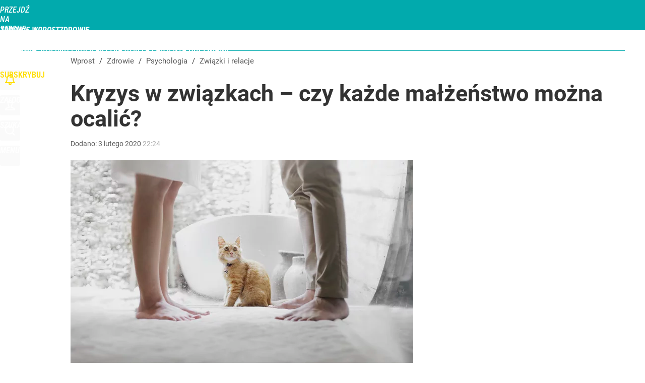

--- FILE ---
content_type: text/html; charset=UTF-8
request_url: https://zdrowie.wprost.pl/psychologia/zwiazki-i-relacje/10294773/kryzys-w-zwiazkach-czy-kazde-malzenstwo-mozna-ocalic.html
body_size: 18205
content:
<!DOCTYPE html> 
<html lang="pl">
<head>
<title>Kryzys w związkach – czy każde małżeństwo można ocalić? – Zdrowie Wprost</title>
<link rel="amphtml" href="https://zdrowie.wprost.pl/amp/10294773/kryzys-w-zwiazkach-czy-kazde-malzenstwo-mozna-ocalic.html">
<link rel="canonical" href="https://zdrowie.wprost.pl/psychologia/zwiazki-i-relacje/10294773/kryzys-w-zwiazkach-czy-kazde-malzenstwo-mozna-ocalic.html" type="text/html">
<meta charset="utf-8">
<meta name="description" content="Tylko w 2018 r. odnotowano w naszym kraju ponad 65 tys. rozwodów. Czy jednak każdy z nich był koniecznością? Czy rozpadu małżeństwa da się uniknąć? Pewnie wiele osób zadaje sobie takie pytania. Są tacy, którzy uważają, że związek należy ratować za wszelką cenę, inni powiedzą – „nic na siłę”. A jak to jest w praktyce i w czym może pomóc terapia małżeńska prowadzona przez wykwalifikowanego psychologa? Na ten temat rozmawiamy z Monika Dragunajtys-Sudoł, psychologiem w Centrum Medycznym Damiana.">
<meta name="keywords" content="kryzys, związek, małżeństwo, terapia par, psychoterapeuta, psycholog, Psychologia, Związki i relacje, Terapie, zdrowie,wprost">
<meta name="robots" content="index,follow,max-image-preview:large">
<meta name="viewport" content="width=device-width, initial-scale=1, minimum-scale=1, user-scalable=yes">
<meta name="theme-color" content="#01AAAD">
<meta name="application-name" content="Zdrowie Wprost">
<meta name="msapplication-tooltip" content="Zdrowie Wprost">
<meta name="msapplication-TileColor" content="#01AAAD">
<meta name="msapplication-wide310x150logo" content="https://zdrowie.wprost.pl/wprost/_i/icons/wprost-favicon-04-310x150.png">
<meta name="msapplication-square70x70logo" content="https://zdrowie.wprost.pl/wprost/_i/icons/wprost-favicon-04-70x70.png">
<meta name="msapplication-square150x150logo" content="https://zdrowie.wprost.pl/wprost/_i/icons/wprost-favicon-04-150x150.png">
<meta name="msapplication-square310x310logo" content="https://zdrowie.wprost.pl/wprost/_i/icons/wprost-favicon-04-310x310.png">
<meta name="HandheldFriendly" content="true">
<meta name="apple-mobile-web-app-capable" content="true">
<meta name="apple-mobile-web-app-status-bar-style" content="black">
<meta name="DC.title" content="Kryzys w związkach – czy każde małżeństwo można ocalić?">
<meta name="DC.subject" content="Zdrowie Wprost">
<meta name="DC.description" content="Tylko w 2018 r. odnotowano w naszym kraju ponad 65 tys. rozwodów. Czy jednak każdy z nich był koniecznością? Czy rozpadu małżeństwa da się uniknąć? Pewnie wiele osób zadaje sobie takie pytania. Są tacy, którzy uważają, że związek należy ratować za wszelką cenę, inni powiedzą – „nic na siłę”. A jak to jest w praktyce i w czym może pomóc terapia małżeńska prowadzona przez wykwalifikowanego psychologa? Na ten temat rozmawiamy z Monika Dragunajtys-Sudoł, psychologiem w Centrum Medycznym Damiana.">
<meta name="DC.identifier" content="https://zdrowie.wprost.pl/10294773">
<meta name="DC.date" content="2020-02-03">
<meta name="DC.type" content="Text">
<meta name="DC.publisher" content="Ewelina Celejewska">
<meta name="twitter:card" content="summary_large_image">
<meta name="twitter:site" content="@WprostZdrowie">
<meta name="twitter:url" content="https://zdrowie.wprost.pl/psychologia/zwiazki-i-relacje/10294773/kryzys-w-zwiazkach-czy-kazde-malzenstwo-mozna-ocalic.html">
<meta name="twitter:title" content="Kryzys w związkach – czy każde małżeństwo można ocalić?">
<meta name="twitter:description" content="Tylko w 2018 r. odnotowano w naszym kraju ponad 65 tys. rozwodów. Czy jednak każdy z nich był koniecznością? Czy rozpadu małżeństwa da się uniknąć? Pewnie wiele osób zadaje sobie takie pytania. Są tacy, którzy uważają, że związek należy ratować za wszelką cenę, inni powiedzą – „nic na siłę”. A jak to jest w praktyce i w czym może pomóc terapia małżeńska prowadzona przez wykwalifikowanego psychologa? Na ten temat rozmawiamy z Monika Dragunajtys-Sudoł, psychologiem w Centrum Medycznym Damiana.">
<meta name="twitter:image" content="https://img.wprost.pl/img/kryzys-w-zwiazkach-czy-kazde-malzenstwo-mozna-ocalic/76/86/273634a44af238bf09bc9b461382.webp">
<meta name="twitter:image:alt" content="kryzys-w-zwiazkach-czy-kazde-malzenstwo-mozna-ocalic">
<meta property="article:published_time" content="2020-02-03T22:24:00+01:00">
<meta property="article:modified_time" content="2020-02-03T22:24:00+01:00">
<meta property="article:publisher" content="https://www.facebook.com/zdrowiewprost/">
<meta property="og:title" content="Kryzys w związkach – czy każde małżeństwo można ocalić?">
<meta property="og:description" content="Tylko w 2018 r. odnotowano w naszym kraju ponad 65 tys. rozwodów. Czy jednak każdy z nich był koniecznością? Czy rozpadu małżeństwa da się uniknąć? Pewnie wiele osób zadaje sobie takie pytania. Są tacy, którzy uważają, że związek należy ratować za wszelką cenę, inni powiedzą – „nic na siłę”. A jak to jest w praktyce i w czym może pomóc terapia małżeńska prowadzona przez wykwalifikowanego psychologa? Na ten temat rozmawiamy z Monika Dragunajtys-Sudoł, psychologiem w Centrum Medycznym Damiana.">
<meta property="og:url" content="https://zdrowie.wprost.pl/psychologia/zwiazki-i-relacje/10294773/kryzys-w-zwiazkach-czy-kazde-malzenstwo-mozna-ocalic.html">
<meta property="og:image" content="https://img.wprost.pl/img/kryzys-w-zwiazkach-czy-kazde-malzenstwo-mozna-ocalic/76/86/273634a44af238bf09bc9b461382.webp">
<meta property="og:type" content="article">
<meta property="og:site_name" content="Zdrowie Wprost">
<meta property="og:locale" content="pl_PL">
<meta property="og:image:alt" content="kryzys-w-zwiazkach-czy-kazde-malzenstwo-mozna-ocalic">
<meta property="og:updated_time" content="2020-02-03T22:24:00+01:00">
<meta property="fb:app_id" content="1585785492147208">
<link rel="dns-prefetch" href="//img.wprost.pl">
<link rel="dns-prefetch" href="//info.wprost.pl">
<link rel="dns-prefetch" href="//embed.wprost.pl">
<link rel="dns-prefetch" href="//cdnjs.cloudflare.com"> 
<link rel="dns-prefetch" href="//fonts.gstatic.com">
<link rel="dns-prefetch" href="//use.typekit.net">
<link rel="dns-prefetch" href="//www.youtube.com">  
<link rel="dns-prefetch" href="//www.google.com">
<link rel="dns-prefetch" href="//gapl.hit.gemius.pl">
<link rel="dns-prefetch" href="//s.hit.gemius.pl">
<link rel="dns-prefetch" href="//www.googletagmanager.com">
<link rel="dns-prefetch" href="//www.google-analytics.com">
<link rel="dns-prefetch" href="//www.googletagservices.com">
<link rel="dns-prefetch" href="//region1.analytics.google.com">
<link rel="dns-prefetch" href="//api.deep.bi">
<link rel="dns-prefetch" href="//scoring.deep.bi"> 
<link rel="dns-prefetch" href="//an.facebook.com">
<link rel="dns-prefetch" href="//www.facebook.com">
<link rel="dns-prefetch" href="//connect.facebook.net">
<link rel="dns-prefetch" href="//staticxx.facebook.com">
<link rel="dns-prefetch" href="//cdn.pushpushgo.com">
<link rel="dns-prefetch" href="//s-eu-1.pushpushgo.com">
<link rel="preload" href="https://img.wprost.pl/_fonts/Roboto/KFOmCnqEu92Fr1Mu4mxK.woff2" as="font" type="font/woff2" crossorigin="anonymous">
<link rel="preload" href="https://img.wprost.pl/_fonts/Roboto/KFOmCnqEu92Fr1Mu7GxKOzY.woff2" as="font" type="font/woff2" crossorigin="anonymous">
<link rel="preload" href="https://img.wprost.pl/_fonts/Roboto/KFOlCnqEu92Fr1MmEU9fBBc4.woff2" as="font" type="font/woff2" crossorigin="anonymous">
<link rel="preload" href="https://img.wprost.pl/_fonts/Roboto/KFOlCnqEu92Fr1MmEU9fChc4EsA.woff2" as="font" type="font/woff2" crossorigin="anonymous">
<link rel="preload" href="https://img.wprost.pl/_fonts/Roboto/KFOlCnqEu92Fr1MmWUlfBBc4.woff2" as="font" type="font/woff2" crossorigin="anonymous">
<link rel="preload" href="https://img.wprost.pl/_fonts/Roboto/KFOlCnqEu92Fr1MmWUlfChc4EsA.woff2" as="font" type="font/woff2" crossorigin="anonymous">
<link rel="preload" href="https://img.wprost.pl/_fonts/RobotoCondensed/ieVl2ZhZI2eCN5jzbjEETS9weq8-19K7DQ.woff2" as="font" type="font/woff2" crossorigin="anonymous">
<link rel="preload" href="https://img.wprost.pl/_fonts/RobotoCondensed/ieVl2ZhZI2eCN5jzbjEETS9weq8-19y7DRs5.woff2" as="font" type="font/woff2" crossorigin="anonymous">
<link rel="icon" href="https://zdrowie.wprost.pl/wprost/_i/icons/wprost-favicon-04-128x128.png" sizes="128x128">
<link rel="icon" href="https://zdrowie.wprost.pl/wprost/_i/icons/wprost-favicon-04-192x192.png" sizes="192x192">
<link rel="apple-touch-icon" href="https://zdrowie.wprost.pl/wprost/_i/icons/wprost-favicon-04-57x57.png" sizes="57x57">
<link rel="apple-touch-icon" href="https://zdrowie.wprost.pl/wprost/_i/icons/wprost-favicon-04-60x60.png" sizes="60x60">
<link rel="apple-touch-icon" href="https://zdrowie.wprost.pl/wprost/_i/icons/wprost-favicon-04-72x72.png" sizes="72x72">
<link rel="apple-touch-icon" href="https://zdrowie.wprost.pl/wprost/_i/icons/wprost-favicon-04-76x76.png" sizes="76x76">
<link rel="apple-touch-icon" href="https://zdrowie.wprost.pl/wprost/_i/icons/wprost-favicon-04-114x114.png" sizes="114x114">
<link rel="apple-touch-icon" href="https://zdrowie.wprost.pl/wprost/_i/icons/wprost-favicon-04-120x120.png" sizes="120x120">
<link rel="apple-touch-icon" href="https://zdrowie.wprost.pl/wprost/_i/icons/wprost-favicon-04-144x144.png" sizes="144x144">
<link rel="apple-touch-icon" href="https://zdrowie.wprost.pl/wprost/_i/icons/wprost-favicon-04-152x152.png" sizes="152x152">
<link rel="apple-touch-icon" href="https://zdrowie.wprost.pl/wprost/_i/icons/wprost-favicon-04-180x180.png" sizes="180x180">
<link rel="apple-touch-icon" href="https://zdrowie.wprost.pl/wprost/_i/icons/wprost-favicon-04-192x192.png" sizes="192x192">
<link rel="manifest" href="https://zdrowie.wprost.pl/manifest">
<link rel="search" href="https://zdrowie.wprost.pl/search" title="Wyszukaj na Zdrowie Wprost" type="application/opensearchdescription+xml">
<link rel="alternate" href="https://zdrowie.wprost.pl/rss" title="Zdrowie Wprost" type="application/rss+xml">
<link rel="alternate" href="https://zdrowie.wprost.pl/rss/profilaktyka-i-leczenie" title="Profilaktyka i leczenie" type="application/rss+xml">
<link rel="alternate" href="https://zdrowie.wprost.pl/rss/choroby" title="Choroby" type="application/rss+xml">
<link rel="alternate" href="https://zdrowie.wprost.pl/rss/objawy" title="Objawy" type="application/rss+xml">
<link rel="alternate" href="https://zdrowie.wprost.pl/rss/dziecko" title="Ciąża i dziecko" type="application/rss+xml">
<link rel="alternate" href="https://zdrowie.wprost.pl/rss/psychologia" title="Psychologia" type="application/rss+xml">
<link rel="alternate" href="https://zdrowie.wprost.pl/rss/uroda" title="Uroda" type="application/rss+xml">
<link rel="alternate" href="https://zdrowie.wprost.pl/rss/seks" title="Seks" type="application/rss+xml">
<link rel="alternate" href="https://zdrowie.wprost.pl/rss/strefa-pacjenta" title="Strefa Pacjenta" type="application/rss+xml">
<link rel="alternate" href="https://zdrowie.wprost.pl/rss/opinie-i-wywiady" title="Opinie i wywiady" type="application/rss+xml">
<link rel="preload" imagesrcset="https://img.wprost.pl/img/kryzys-w-zwiazkach-czy-kazde-malzenstwo-mozna-ocalic/2a/33/93101da445c615a91b7ed4a6f064.webp ,https://img.wprost.pl/img/kryzys-w-zwiazkach-czy-kazde-malzenstwo-mozna-ocalic/e9/21/bea31d7a51261123e0b6333fdf69.webp 1.5x ,https://img.wprost.pl/img/kryzys-w-zwiazkach-czy-kazde-malzenstwo-mozna-ocalic/03/fa/36478ce67e36f30a71512326276b.webp 2x" as="image" media="(min-width: 1195px)">
<link rel="preload" imagesrcset="https://img.wprost.pl/img/kryzys-w-zwiazkach-czy-kazde-malzenstwo-mozna-ocalic/59/5b/744d3fd81ceeb5c7580ded8f9dbe.webp, https://img.wprost.pl/img/kryzys-w-zwiazkach-czy-kazde-malzenstwo-mozna-ocalic/e9/21/bea31d7a51261123e0b6333fdf69.webp 1.5x, https://img.wprost.pl/img/kryzys-w-zwiazkach-czy-kazde-malzenstwo-mozna-ocalic/03/fa/36478ce67e36f30a71512326276b.webp 2x" as="image" media="(min-width: 480px) and (max-width: 1194px)">
<link rel="preload" imagesrcset="https://img.wprost.pl/img/kryzys-w-zwiazkach-czy-kazde-malzenstwo-mozna-ocalic/2a/9a/820dd7f9659a19b404275838bf51.webp, https://img.wprost.pl/img/kryzys-w-zwiazkach-czy-kazde-malzenstwo-mozna-ocalic/ee/51/9642da31fe134772019a98e3c425.webp 1.5x, https://img.wprost.pl/img/kryzys-w-zwiazkach-czy-kazde-malzenstwo-mozna-ocalic/cd/b5/e1c0b9cc51e0e375155123d77ec8.webp 2x" as="image" media="(max-width: 480px)">
<link rel="shortlink" href="https://zdrowie.wprost.pl/10294773" type="text/html">
<link rel="shortcut icon" href="/wprost/_i/icons/wprost-favicon-04.ico" type="image/x-icon">
<link rel="icon" href="/wprost/_i/icons/wprost-favicon-04-64x64.png" type="image/png">
<link rel="preconnect" href="https://api.deep.bi">
<link rel="preconnect" href="https://scoring.deep.bi">
<link rel="stylesheet" type="text/css" media="screen" href="https://img.wprost.pl/_static/Roboto-RobotoCondensed-298f259966d6a10987d9a4dab1f1b12b-content.css">
<link rel="preload" type="text/css" media="screen" href="https://img.wprost.pl/_static/Roboto-RobotoCondensed-298f259966d6a10987d9a4dab1f1b12b-content.css" as="style">
<link rel="stylesheet" type="text/css" media="screen" href="https://img.wprost.pl/_static/many-files-cb63a8e237d2120457f888f1d8803ffa-47a6e10af8411f3a85f446a8e021dc5f-content.css">
<link rel="preload" type="text/css" media="screen" href="https://img.wprost.pl/_static/many-files-cb63a8e237d2120457f888f1d8803ffa-47a6e10af8411f3a85f446a8e021dc5f-content.css" as="style">
<link rel="stylesheet" type="text/css" media="screen" href="https://img.wprost.pl/_static/define-layout-zdrowie-43016dacad1365f6148eb2348ce2ef9c-content.css">
<link rel="preload" type="text/css" media="screen" href="https://img.wprost.pl/_static/define-layout-zdrowie-43016dacad1365f6148eb2348ce2ef9c-content.css" as="style"><!-- Global site tag (gtag.js) - Google Analytics -->
<script async src="https://www.googletagmanager.com/gtag/js?id=G-76JW1KVZM8"></script>
<script>
  GA_TRACKING_ID = 'G-76JW1KVZM8';
  window.dataLayer = window.dataLayer || [];
  function gtag(){dataLayer.push(arguments);}
  gtag('js', new Date());
  gtag('config', GA_TRACKING_ID);
</script>
<!-- (C)2000-2024 Gemius SA - gemiusPrism -->
<script>
var pp_gemius_identifier = 'zPnq72tE.39cXpoLg9LIEuVzj33RBg9oeUTB6QWLX1..X7';
function gemius_pending(i) { window[i] = window[i] || function() {var x = window[i+'_pdata'] = window[i+'_pdata'] || []; x[x.length]=Array.prototype.slice.call(arguments, 0);};};
(function(cmds) { var c; while(c = cmds.pop()) gemius_pending(c)})(['gemius_cmd', 'gemius_hit', 'gemius_event', 'gemius_init', 'pp_gemius_hit', 'pp_gemius_event', 'pp_gemius_init']);
window.pp_gemius_cmd = window.pp_gemius_cmd || window.gemius_cmd;
(function(d,t) {try {var gt=d.createElement(t),s=d.getElementsByTagName(t)[0],l='http'+((location.protocol=='https:')?'s':''); gt.setAttribute('async','async');
gt.setAttribute('defer','defer'); gt.src=l+'://advice.hit.gemius.pl/xgemius.min.js'; s.parentNode.insertBefore(gt,s);} catch (e) {}})(document,'script');
</script>
<script>
window.deep = false;
/* Deep Tracker (c) v3.0.16 */
"use strict";!function(){for(var t,e;!(t=window.document.getElementsByTagName("head")[0]);)window.document.getElementsByTagName("html")[0].appendChild(window.document.createElement("head"));"function"!=typeof window.document.querySelectorAll&&((e=window.document.createElement("script")).type="text/javascript",e.charset="utf-8",e.setAttribute("crossorigin","anonymous"),e.async=!0,e.src=(window.document.location.protocol||"http:")+"//api.deep.bi/v3/sizzle.js",t.appendChild(e)),(e=window.document.createElement("script")).type="text/javascript",e.charset="utf-8",e.setAttribute("crossorigin","anonymous"),e.async=!0,e.src=(window.document.location.protocol||"http:")+"//api.deep.bi/v3/init.js",t.appendChild(e)}();
</script>
<script>
var deep_service_ident = "wprost",
    deep_customer = ((localStorage.getItem('logged-in') == 1) ? {loggedin: true, id: localStorage.getItem('logged-id'), type: localStorage.getItem('logged-type')} : {loggedin: false})
    deep_init_content = {"wprost":{"article":{"site_name":"Zdrowie Wprost","host":"zdrowie.wprost.pl","path":"\/psychologia\/zwiazki-i-relacje\/10294773\/kryzys-w-zwiazkach-czy-kazde-malzenstwo-mozna-ocalic.html","url":"https:\/\/zdrowie.wprost.pl\/psychologia\/zwiazki-i-relacje\/10294773\/kryzys-w-zwiazkach-czy-kazde-malzenstwo-mozna-ocalic.html","id":10294773,"title":"Kryzys w związkach – czy każde małżeństwo można ocalić?","webtitle":"Kryzys w związkach – czy każde małżeństwo można ocalić?","keywords":["kryzys","związek","małżeństwo","terapia par","psychoterapeuta","psycholog"],"url_short":"https:\/\/zdrowie.wprost.pl\/10294773","url_canonical":"https:\/\/zdrowie.wprost.pl\/psychologia\/zwiazki-i-relacje\/10294773\/kryzys-w-zwiazkach-czy-kazde-malzenstwo-mozna-ocalic.html","container_path":"\/psychologia\/zwiazki-i-relacje\/","container_title":"Związki i relacje","sponsored":0,"evergreen":1,"copyrighted":0,"payable":0,"premium":0,"word_count":991,"has_faq":0,"has_post":0,"has_quiz":0,"has_audio":0,"has_video":0,"has_recipe":0,"has_plugin":0,"has_gallery":0,"has_questioning":0,"has_presentation":0,"has_live_relation":0,"publisher":{"name":"Ewelina Celejewska","id":16450},"author":"","categories":["Psychologia","Związki i relacje","Terapie"],"image":{"width":2556,"preview":"large"},"publication":{"date":"2020-02-03","datetime":"2020-02-03T22:24:00+01:00","ts":1580765040,"day":"Mon","month":"Feb","year":"2020"}},"host_name":"zdrowie.wprost.pl","site_name":"Zdrowie Wprost"}};
var deepInitializerListenerId = setInterval(function () {
    try {
        if (window.hasOwnProperty("deepTracker") && window.deepTracker && window.deepTracker.isInitialized()) {
            clearInterval(deepInitializerListenerId);
            window.deep = window.deepTracker.track("j7odeRmIZNFp", "Da16NqKwj2619hxwdhdGH9u1");
            window.deep.options.trackconsent = true;
            window.deep.options.dntignore = true;
            window.deep.options.media = false;
            window.deep.options.scrolldepth = false;
            window.deep.addElements([{"type": "article", "selector": "#element .element-article .article"}]);
            deep.options.scoring = {initialRequest : true}; 
            if (typeof deep_init_content == 'object')
                deep_init_content[deep_service_ident].customer = deep_customer;
            window.deep(deep_init_content); 
        }
    } catch (error) {}
});
</script>
<script type="application/ld+json">
{"@context":"https:\/\/schema.org","@type":"WebSite","@id":"https:\/\/zdrowie.wprost.pl#site","url":"https:\/\/zdrowie.wprost.pl","hasPart":{"@type":"WebPage","@id":"https:\/\/zdrowie.wprost.pl"},"name":"Zdrowie Wprost","description":"Portal z profesjonalnymi artykułami o zdrowiu, profilaktyce i badaniach medycznych. Opisy chorób, porady i opinie lekarzy. Wiadomości dla pacjentów.","keywords":"zdrowie,wprost","thumbnailUrl":"https:\/\/zdrowie.wprost.pl\/wprost\/_i\/icons\/wprost-favicon-04-64x64.png","publisher":{"@type":"Organization","name":"Wprost","url":"https:\/\/www.wprost.pl\/","logo":{"@type":"ImageObject","url":"https:\/\/www.wprost.pl\/wprost\/_i\/icons\/wprost-favicon-512x512.png","width":"512px","height":"512px"},"sameAs":["https:\/\/www.facebook.com\/zdrowiewprost\/","https:\/\/twitter.com\/WprostZdrowie","https:\/\/www.youtube.com\/user\/AWRWprost","https:\/\/news.google.com\/publications\/CAAqBwgKMKzQggswicWNAw?hl=pl&gl=PL&ceid=PL%3Apl"]},"copyrightHolder":{"@type":"Organization","name":"AWR Wprost","url":"https:\/\/www.wprost.pl\/o-awr-wprost","logo":{"@type":"ImageObject","url":"https:\/\/www.wprost.pl\/wprost\/_i\/icons\/wprost-favicon-512x512.png","width":"512px","height":"512px"}},"potentialAction":{"@type":"SearchAction","target":"https:\/\/zdrowie.wprost.pl\/wyszukaj\/{search_term_string}","query-input":"required name=search_term_string"}}
</script>
<script type="application/ld+json">
{"@context":"https:\/\/schema.org","@type":"WebPage","@id":"https:\/\/zdrowie.wprost.pl\/psychologia\/zwiazki-i-relacje\/10294773\/kryzys-w-zwiazkach-czy-kazde-malzenstwo-mozna-ocalic.html#page","url":"https:\/\/zdrowie.wprost.pl\/psychologia\/zwiazki-i-relacje\/10294773\/kryzys-w-zwiazkach-czy-kazde-malzenstwo-mozna-ocalic.html","isPartOf":{"@type":"WebSite","@id":"https:\/\/zdrowie.wprost.pl#site"},"name":"Kryzys w związkach – czy każde małżeństwo można ocalić?","thumbnailUrl":"https:\/\/zdrowie.wprost.pl\/wprost\/_i\/icons\/wprost-favicon-04-64x64.png","publisher":{"@type":"Organization","name":"Wprost","url":"https:\/\/www.wprost.pl\/","logo":{"@type":"ImageObject","url":"https:\/\/www.wprost.pl\/wprost\/_i\/icons\/wprost-favicon-512x512.png","width":"512px","height":"512px"}},"copyrightHolder":{"@type":"Organization","name":"AWR Wprost","url":"https:\/\/www.wprost.pl\/o-awr-wprost","logo":{"@type":"ImageObject","url":"https:\/\/www.wprost.pl\/wprost\/_i\/icons\/wprost-favicon-512x512.png","width":"512px","height":"512px"}},"speakable":{"@type":"SpeakableSpecification","xpath":["\/html\/head\/title","\/html\/head\/meta[@name='description']\/@content"]},"description":"Tylko w 2018 r. odnotowano w naszym kraju ponad 65 tys. rozwodów. Czy jednak każdy z nich był koniecznością? Czy rozpadu małżeństwa da się uniknąć? Pewnie wiele osób zadaje sobie takie pytania. Są tacy, którzy uważają, że związek należy ratować za wszelką cenę, inni powiedzą – „nic na siłę”. A jak to jest w praktyce i w czym może pomóc terapia małżeńska prowadzona przez wykwalifikowanego psychologa? Na ten temat rozmawiamy z Monika Dragunajtys-Sudoł, psychologiem w Centrum Medycznym Damiana."}
</script>
<script type="application/ld+json">
{"@context":"https:\/\/schema.org","@type":"BreadcrumbList","name":"Menu nawigacyjne","itemListElement":[{"@type":"ListItem","position":1,"item":"https:\/\/zdrowie.wprost.pl","name":"Zdrowie Wprost"},{"@type":"ListItem","position":2,"item":"https:\/\/zdrowie.wprost.pl\/psychologia","name":"Psychologia"},{"@type":"ListItem","position":3,"item":"https:\/\/zdrowie.wprost.pl\/psychologia\/zwiazki-i-relacje","name":"Związki i relacje"}]}
</script>
<script type="application/ld+json">
{"@context":"https:\/\/schema.org","@type":"Article","name":"Kryzys w związkach – czy każde małżeństwo można ocalić?","url":"https:\/\/zdrowie.wprost.pl\/psychologia\/zwiazki-i-relacje\/10294773\/kryzys-w-zwiazkach-czy-kazde-malzenstwo-mozna-ocalic.html","headline":"Kryzys w związkach – czy każde małżeństwo można ocalić?","alternativeHeadline":"Kryzys w związkach – czy każde małżeństwo można ocalić?","datePublished":"2020-02-03T22:24:00+01:00","dateModified":"2020-02-03T22:24:00+01:00","keywords":"kryzys, związek, małżeństwo, terapia par, psychoterapeuta, psycholog, Psychologia, Związki i relacje, Terapie","description":"Tylko w 2018 r. odnotowano w naszym kraju ponad 65 tys. rozwodów. Czy jednak każdy z nich był koniecznością? Czy rozpadu małżeństwa da się uniknąć? Pewnie wiele osób zadaje sobie takie pytania. Są tacy, którzy uważają, że związek należy ratować za wszelką cenę, inni powiedzą – „nic na siłę”. A jak to jest w praktyce i w czym może pomóc terapia małżeńska prowadzona przez wykwalifikowanego psychologa? Na ten temat rozmawiamy z Monika Dragunajtys-Sudoł, psychologiem w Centrum Medycznym Damiana.","articleBody":"Życie w związku należy podzielić na kilka faz czy etapów. Początek znajomości to czas fascynacji, miłosnych uniesień i postrzegania się przez pryzmat różowych okularów. Zakochani idealizują obraz siebie, nie widzą swoich wad, a uczucie ekscytacji i związanego z nim pobudzenia utożsamiane z miłością jest podtrzymywane przez różne symbole. Różne typy miłości, która ewoluuje na przestrzeni czasu, charakteryzują się zmiennymi proporcjami namiętności, zaufania i oddania. Tak, jak zmienia się charakter i znaczenie relacji, tak samo zmieniają potrzeby, cele i wartości osób będących w związku. Pojawia się rutyna, troski, obowiązki, które czasem skutecznie potrafią ujarzmić spontaniczność i latające w brzuchu motyle. Wiele par z czasem zaczyna dostrzegać, że więcej je dzieli niż łączy, że nie radzą sobie ze wspólnym pokonywaniem problemów, że mają rozbieżne cele. Wtedy pojawiają się nieporozumienia, od których już tylko krok do kryzysu. Nie przegap sygnałów Przyczyn kryzysu w związku może być wiele. Nie istnieje tu jeden schemat, który możemy przełożyć na wszystkie zmagające się z problemami małżeństwa. Jako najczęstszą przyczynę rozwodu wskazuje się niezgodność charakterów. Małżonkowie wskazują jako problem brak porozumienia, problemy osobowościowe, konflikt wartości i konflikty ról czy problemy emocjonalne. Ważne jest jednak, by nie przegapić pojawiających się po drodze oznak, że coś zaczyna się „psuć”, jak np. że przestajemy ze sobą rozmawiać, a każdy dzień zaczyna się i kończy kłótnią, brakuje nam zrozumienia i większość czasu spędzamy osobno. – Małżonkowie z czasem częściej w negatywny, wybiórczy sposób interpretują zachowania męża czy żony, przypisując im złe zamiary. Zdarza się, że częściej widzą to, co niemiłe i nieprzyjemne niż miłe. Częstym błędem w podejściu do kryzysu jest to, że winą obarczamy naszego partnera. Łatwiej jest nam przenieść odpowiedzialność za problemy na drugą osobę. Jednak naprawdę rzadko zdarza się, że sprawa jest tak prosta. Najczęściej oboje mają sobie wzajemnie coś do zarzucenia, czegoś im w związku brakuje, przestaje satysfakcjonować. Na początku trzeba wykonać bardzo proste zadanie – zastanowić się, dlaczego do danych sytuacji doszło – choćby zdrada jest zazwyczaj sygnałem, że problem pojawił się już wcześniej, ale zabrakło rozmowy czy podjęcia próby rozwiązania problemu. Warto przy tym zwrócić uwagę na naturalne rozbieżności w stylach mówienia kobiet i mężczyzn, które wraz ze stereotypami i nadawanym symbolicznym nieraz znaczeniom komunikacji w związku stymulują lub pogłębiają konflikt. Dla przykładu: kobiety mówiąc o problemach oczekują wsparcia i pocieszenia, podczas gdy mężczyźni traktują tę sytuację jako sygnał do poszukiwania rozwiązań – komentuje psycholog Monika Dragunajtys-Sudoł, psycholog w Centrum Medycznym Damiana. Pogadajmy, czyli gdzie szukać pomocy? W sytuacji, gdy codzienne nieporozumienia uniemożliwiają małżonkom zgodne funkcjonowanie, powodują znaczące cierpienie, konieczne może okazać się poszukanie wsparcia u innych osób. I tak włączają w swoje konflikty osoby bliskie – rodziców, rodzeństwo, przyjaciół, poszukując w nich sojuszników lub oczekując sposobów rozwiązania trudności. Niejednokrotnie konflikt wówczas eskaluje, rozszerza się i pogłębia oddalając małżonków od siebie. Czasami decydują się na pomoc specjalisty psychologa czy psychoterapeuty. Wyobrażenia dotyczące terapii pary mogą utrudniać zaangażowanie się w nią lub rozczarowywać, kiedy nie przynosi szybkich i zadowalających efektów. Decydując się na podjęcie terapii małżeńskiej warto wiedzieć, jak ona zazwyczaj przebiega. Oczywiście każdy związek jest inny, zatem podejście terapeuty zwykle jest elastyczne i dostosowane do możliwości potrzeb konkretnej pary. Z reguły współpraca ze specjalistą rozpoczyna się od kilku spotkań zapoznawczych. Najczęściej są to trzy sesje, podczas których psycholog ma czas na poznanie obecnej i przeszłej sytuacji pary, a także ich planów i oczekiwań. To też czas na ustalenie kontraktu i szczegółowe określenie celów. Dopiero potem można przejść do dalszej części procesu. Terapia dla par – jakie niesie korzyści? Na terapię najczęściej zgłaszają się pary stające w obliczu kryzysu lub w przechodzące kryzys. Konflikty, których nie udaje się małżonkom rozwiązać między sobą, często rosną do wielkich rozmiarów, uniemożliwiając im wspólne, zgodne życie. W takiej sytuacji, pary zapominają o uczuciu, które łączyło ich jeszcze jakiś czas temu, a codzienną czułość i miłość zastępują negatywne emocje – złość czy frustracja. – Spotkania ze specjalistą usprawnią wzajemną komunikację i pomogą lepiej zrozumieć siebie nawzajem. Pary stają się wtedy bardziej świadome swoich emocji, reakcji czy potrzeb. Uczą się także znajdowania kompromisów, które są podstawą opartego na zaufaniu i bliskości związku. Współpraca z terapeutą daje szansę na jasną i czytelną komunikację, dzięki czemu małżonkowie w końcu mogą usłyszeć i zrozumieć również oczekiwania i problemy drugiej osoby. Zdarza się, że wiele małżeństw na bieżąco omawia pojawiające się problemy, a mimo to nie udaje im się rozwiązać kłopotów samodzielnie. Schematy myślenia i zachowania w relacji mają tendencję do usztywniania się. Sposoby rozwiązywania problemów, które początkowo mogły w związku pomagać, mogą być na dłuższą metę dezadaptacyjne. Wtedy potrzebne jest neutralne spojrzenie kogoś z zewnątrz, czyli np. terapeuty czy mediatora i zastosowanie innych niż dotychczas stosowane strategii – dodaje Monika Dragunajtys-Sudoł, psycholog w Centrum Medycznym Damiana. Ratowanie małżeństwa za wszelką cenę? Przy zaangażowaniu obojga małżonków zazwyczaj istnieje szansa na pokonanie problemów. Bywa, że w wyniku terapii pary, które jeszcze rok wcześniej chciały się rozejść, teraz na nowo cieszą wspólnym życiem, decydują się na kolejne kroki w związku, np. na powiększenie rodziny. Należy mieć jednak świadomość, że na odbudowanie relacji potrzeba czasu. Musimy postrzegać to jako proces. Tak jak para nie przestała się dogadywać w ciągu kilku dni, tak nie da się ich związku odbudować z dnia na dzień. Pozytywne efekty to wspólna praca terapeuty i obojga zaangażowanych małżonków. – Pamiętajmy, że z czasem zmieniamy się i my, i współmałżonek. Zmieniają się nasze plany, podejście do życia czy oczekiwania. Czasem miłość między dwojgiem ludzi po prostu się zmienia. W niektórych sytuacjach każde z małżonków chce pójść w swoją stronę i nie ma w tym nic złego, o ile obie strony się na to zgadzają. Wtedy naturalną koleją rzeczy jest rozstanie się. Częściej jednak pary, zwłaszcza po uwzględnieniu wpływu rozstania na inne osoby i przebieg rozwoju osobistego, decydują się na podjęcie próby odbudowania relacji. Najczęściej z sukcesem. – puentuje Monika Dragunajtys-Sudoł, psycholog w Centrum Medycznym Damiana. Co ważne, terapia małżeńska to nie są tylko sesje z terapeutą. Główna praca i to na pełen etat jest do wykonania po opuszczeniu gabinetu – w domu, w codziennym życiu. Czytaj też: „Porno oglądają wszyscy i wszędzie\". Raper opowiada o swoim uzależnieniu","wordCount":991,"image":{"@type":"ImageObject","url":"https:\/\/img.wprost.pl\/img\/kryzys-w-zwiazkach-czy-kazde-malzenstwo-mozna-ocalic\/76\/86\/273634a44af238bf09bc9b461382.webp","caption":"Trudne relacje","width":"2556px","height":"1704px","sourceOrganization":{"@type":"Organization","name":"Unsplash"},"author":{"@type":"Thing","name":"Hutomo Abrianto"}},"creator":{"@type":"Person","name":"Ewelina Celejewska","url":"https:\/\/www.wprost.pl\/profil\/16450\/ewelina-celejewska.html"},"publisher":{"@type":"Organization","name":"Wprost","url":"https:\/\/www.wprost.pl\/","logo":{"@type":"ImageObject","url":"https:\/\/www.wprost.pl\/wprost\/_i\/icons\/wprost-favicon-512x512.png","width":"512px","height":"512px"}},"author":{"@type":"Person","name":"Ewelina Celejewska","url":"https:\/\/www.wprost.pl\/profil\/16450\/ewelina-celejewska.html"},"mainEntityOfPage":{"@type":"WebPage","@id":"https:\/\/zdrowie.wprost.pl\/psychologia\/zwiazki-i-relacje\/10294773\/kryzys-w-zwiazkach-czy-kazde-malzenstwo-mozna-ocalic.html#page"}}
</script>
</head>
<body id="page-psychologia__zwiazki_i_relacje_article" class="page-psychologia__zwiazki_i_relacje_article page-route- layout-health health-4 health-4-1  scroll-0p scroll-top" 
      data-uri="/psychologia/zwiazki-i-relacje" data-scroll="false" data-scroll-pr="0" data-stat="1" data-ad="0" data-js="bottom" data-cntr="1114" data-recommends="true" data-host="zdrowie.wprost.pl" data-title="Zdrowie Wprost" data-www-schema="WPROST" data-sso="10" > 
<noscript class="inf"><span>Włącz obsługę JavaScript, aby&nbsp;strona działała prawidłowo.</span></noscript>
<div class="page-wrapper" id="top">
<header id="header" class="header header-zdrowie-wprost"> <a href="https://www.wprost.pl/" class="header-button back-home-button" title="Przejdź na stronę główną WPROST.PL"><em>Przejdź na stronę główną WPROST.PL</em></a><hr>                                     
    <div class="wrapper back-home">
        <strong class="h1"><a href="/" title="Strona główna Zdrowie Wprost"><em>Zdrowie Wprost</em></a></strong> 
        <nav class="hnb header-nav-buttons"><a href="/choroby" class="hnb-choroby">Choroby</a>&nbsp;<a href="/ciaza-i-dziecko" class="hnb-dziecko">Dziecko</a>&nbsp;<a href="/profilaktyka-i-leczenie " title="Profilaktyka i leczenie " class="hnb-profilaktyka">Profilaktyka</a>&nbsp;<a href="/strefa-pacjenta" class="hnb-strefa-pacjenta">Strefa pacjenta</a>&nbsp;<a href="https://odzywianie.wprost.pl/" class="hnb-odzywianie">Odżywianie</a></nav><span class="header-space"></span><a class="header-button header-text-button subscription-button visible" id="subsription-button" href="https://cyfrowy.wprost.pl/oferty?utm_source=zdrowie.wprost.pl&amp;utm_medium=header-link&amp;utm_campaign=static" rel="nofollow" data-user-url="https://profil.wprost.pl/subskrypcje" data-google-interstitial="false"><span>Subskrybuj</span></a><span class="header-soc-area" id="header-soc-area"></span><span class="header-button search-button search-in-menu" id="search-button" data-header="search" title="Szukaj w serwisie"><em>Szukaj</em></span><span class="header-button menu-button" id="menu-button" title="" data-header="menu"><em>Menu</em></span>   
        <img src="/_i/pusty.png" alt="px" width="1" height="1">
    </div>
</header><div id="content" class="content">





         
<div id="element-header"><div class="wrapper"><div class="left-column"><span class="element-header-title" title="Kryzys w związkach – czy każde małżeństwo można ocalić?">Kryzys w związkach – czy każde małżeństwo można ocalić?</span></div><div class="right-column"><div class="header-art-details"><a class="header-art-share" data-share="genesis" href="#share" rel="nofollow">Udostępnij</a><a class="header-art-comments" href="#comments" rel="nofollow"><span>dodaj</span> Skomentuj</a><a class="header-art-display hidden" href="#" onclick="return false;" rel="nofollow">&nbsp;</a></div></div></div>  
</div>  
<header class="page-header page-header-psychologia page-header-element"><div class="header-bar-area"><div class="header-bar"><strong class="hdr"><a href="/psychologia/zwiazki-i-relacje">Związki i relacje</a></strong><nav class="header-bar-nav header-bar-nav-ec"><ul><li ><a href="/psychologia" rel="tag">Psychologia</a></li><li ><a href="/psychologia/relacje" rel="tag">Relacje</a></li><li ><a href="/psychologia/terapie" rel="tag">Terapie</a></li><li ><a href="/psychologia/rozwoj-osobisty" rel="tag">Rozwój osobisty</a></li><li ><a href="/psychologia/zaburzenia-psychiczne" rel="tag">Zaburzenia</a></li><li ><a href="/psychologia/uzaleznienia" rel="tag">Uzależnienia</a></li></ul></nav></div></div></header>     
         
       
    
<div data-cp="genesis" data-cp-name="start-of-article"></div>  
<div id="element" class="wrapper" data-id="10294773" data-type="1" data-etype="1" data-lang="1" data-chars="7021"
     data-adv="0" data-advsys="1" data-dats="1580765040" data-dmts="1580765040" data-premium="0" >                        
<section class="element-article columns element-article-normal"> 
    <div class="left-column">    
    <article class="article">    
          
            
<div class="art-breadcrumbs"><nav><a href="https://www.wprost.pl/" class="i i-0" rel="tag"><b>Wprost</b></a><span class="s s-0"> / </span><a href="https://zdrowie.wprost.pl" class="i i-1" title="Zdrowie Wprost" rel="tag"><em>Zdrowie<span class="w"> Wprost</span></em></a><span class="s s-1"> / </span><a href="https://zdrowie.wprost.pl/psychologia" class="i i-2" title="Psychologia" rel="tag"><em>Psychologia</em></a><span class="s s-2"> / </span><a href="https://zdrowie.wprost.pl/psychologia/zwiazki-i-relacje" class="i i-3 i-l" title="Związki i relacje" rel="tag"><em>Związki i relacje</em></a></nav></div>   
         
 
            
  
             
            

             
                                                 
            <header>        
                
<h1 class="art-title art-title-large" data-len="47">Kryzys w&nbsp;związkach –&nbsp;czy&nbsp;każde małżeństwo można ocalić?</h1>  
                
<div class="art-details disabled-select"><span class="art-details-datetime"><span class="l">Dodano:&nbsp;</span><time datetime="2020-02-03T22:24:00+01:00" title="Data dodania: 2020-02-03 22:24"><span class="d">3</span>&nbsp;<span class="m">lutego</span>&nbsp;<span class="y">2020</span>&nbsp;<span class="t">22:24</span></time></span></div>
            </header>   
             
            
                          
           
        <figure class="art-image art-image-hdopt-0" data-hdopt="0" data-id="10168502">   
                   
                <picture class="art-image-inner" style="background-color: #C5C5C4;--image-width:680px;--image-height:453px" data-ratio="340 / 213">
                    <source srcset="https://img.wprost.pl/img/kryzys-w-zwiazkach-czy-kazde-malzenstwo-mozna-ocalic/2a/33/93101da445c615a91b7ed4a6f064.webp ,https://img.wprost.pl/img/kryzys-w-zwiazkach-czy-kazde-malzenstwo-mozna-ocalic/e9/21/bea31d7a51261123e0b6333fdf69.webp 1.5x ,https://img.wprost.pl/img/kryzys-w-zwiazkach-czy-kazde-malzenstwo-mozna-ocalic/03/fa/36478ce67e36f30a71512326276b.webp 2x" media="(min-width: 1195px)" type="image/webp"><source srcset="https://img.wprost.pl/img/kryzys-w-zwiazkach-czy-kazde-malzenstwo-mozna-ocalic/59/5b/744d3fd81ceeb5c7580ded8f9dbe.webp, https://img.wprost.pl/img/kryzys-w-zwiazkach-czy-kazde-malzenstwo-mozna-ocalic/e9/21/bea31d7a51261123e0b6333fdf69.webp 1.5x, https://img.wprost.pl/img/kryzys-w-zwiazkach-czy-kazde-malzenstwo-mozna-ocalic/03/fa/36478ce67e36f30a71512326276b.webp 2x" media="(min-width: 480px) and (max-width: 1194px)" type="image/webp"><source srcset="https://img.wprost.pl/img/kryzys-w-zwiazkach-czy-kazde-malzenstwo-mozna-ocalic/2a/9a/820dd7f9659a19b404275838bf51.webp, https://img.wprost.pl/img/kryzys-w-zwiazkach-czy-kazde-malzenstwo-mozna-ocalic/ee/51/9642da31fe134772019a98e3c425.webp 1.5x, https://img.wprost.pl/img/kryzys-w-zwiazkach-czy-kazde-malzenstwo-mozna-ocalic/cd/b5/e1c0b9cc51e0e375155123d77ec8.webp 2x" media="(max-width: 480px)" type="image/webp"><img src="https://img.wprost.pl/img/kryzys-w-zwiazkach-czy-kazde-malzenstwo-mozna-ocalic/76/86/273634a44af238bf09bc9b461382.webp"alt="Trudne relacje" width="680" height="453"                          fetchpriority="high" decoding="async" data-ratio="340 / 213" data-width="2556" data-height="1704"></picture>
<figcaption class="media-desc"><span>Trudne relacje&nbsp;</span><span class="sources">Źródło:&nbsp;<span class="source">Unsplash</span> / <span class="source">Hutomo Abrianto</span></span></figcaption>   
</figure>  
             
        <div data-cp="genesis" data-cp-name="start-of-article-content"></div>  
        <div class="art-content" id="art-content">
                     
        <div data-cp="genesis" data-cp-name="start-of-article-lead"></div>    
        <div class="art-lead art-text" id="art-lead-inner" data-len="419">
             Tylko w&nbsp;2018&nbsp;r. odnotowano w&nbsp;naszym kraju ponad 65 tys. rozwodów. Czy&nbsp;jednak każdy z&nbsp;nich był koniecznością? Czy&nbsp;rozpadu małżeństwa da się uniknąć? Pewnie wiele osób zadaje sobie takie pytania. Są tacy, którzy uważają, że&nbsp;związek należy ratować za&nbsp;wszelką cenę, inni powiedzą –&nbsp;„nic na&nbsp;siłę”. A&nbsp;jak to&nbsp;jest w&nbsp;praktyce i&nbsp;w&nbsp;czym może pomóc terapia małżeńska prowadzona przez wykwalifikowanego psychologa? Na&nbsp;ten temat rozmawiamy z&nbsp;Monika Dragunajtys-Sudoł, psychologiem w&nbsp;Centrum Medycznym Damiana.   
                
        </div>     
        <div data-cp="genesis" data-cp-name="end-of-article-lead"></div>         
                              
            
                                                 
           
        <div data-cp="genesis" data-cp-name="start-of-article-text"></div>  
        <div class="art-text">
             <div id="art-text-inner" class="art-text-inner">  
             <!-- CONTENT: START --> 
                          <p>
Życie w&nbsp;związku należy podzielić na&nbsp;kilka faz czy&nbsp;etapów. Początek znajomości to&nbsp;czas fascynacji, miłosnych uniesień i&nbsp;postrzegania się przez pryzmat różowych okularów. Zakochani idealizują obraz siebie, nie&nbsp;widzą swoich wad, a&nbsp;uczucie ekscytacji i&nbsp;związanego z&nbsp;nim pobudzenia utożsamiane z&nbsp;miłością jest podtrzymywane przez różne symbole. Różne typy miłości, która ewoluuje na&nbsp;przestrzeni czasu, charakteryzują się zmiennymi proporcjami namiętności, zaufania i&nbsp;oddania. Tak, jak zmienia się charakter i&nbsp;znaczenie relacji, tak samo zmieniają potrzeby, cele i&nbsp;wartości osób będących w&nbsp;związku. Pojawia się rutyna, troski, obowiązki, które czasem skutecznie potrafią ujarzmić spontaniczność i&nbsp;latające w&nbsp;brzuchu motyle. Wiele par z&nbsp;czasem zaczyna dostrzegać, że&nbsp;więcej je&nbsp;dzieli niż&nbsp;łączy, że&nbsp;nie radzą sobie ze&nbsp;wspólnym pokonywaniem problemów, że&nbsp;mają rozbieżne cele. Wtedy pojawiają się nieporozumienia, od&nbsp;których już tylko krok do&nbsp;kryzysu. 
</p>
<h2>Nie przegap sygnałów</h2>
<p>
Przyczyn kryzysu w&nbsp;związku może być wiele. Nie&nbsp;istnieje tu jeden schemat, który możemy przełożyć na&nbsp;wszystkie zmagające się z&nbsp;problemami małżeństwa. Jako najczęstszą przyczynę rozwodu wskazuje się niezgodność charakterów. Małżonkowie wskazują jako problem brak porozumienia, problemy osobowościowe, konflikt wartości i&nbsp;konflikty ról czy&nbsp;problemy emocjonalne. Ważne jest jednak, by&nbsp;nie przegapić pojawiających się po&nbsp;drodze oznak, że&nbsp;coś zaczyna się „psuć”, jak np. że&nbsp;przestajemy ze&nbsp;sobą rozmawiać, a&nbsp;każdy dzień zaczyna się i&nbsp;kończy kłótnią, brakuje nam zrozumienia i&nbsp;większość czasu spędzamy osobno. 
</p>
<p>
– Małżonkowie z&nbsp;czasem częściej w&nbsp;negatywny, wybiórczy sposób interpretują zachowania męża czy&nbsp;żony, przypisując im&nbsp;złe zamiary. Zdarza się, że&nbsp;częściej widzą to, co&nbsp;niemiłe i&nbsp;nieprzyjemne niż&nbsp;miłe. Częstym błędem w&nbsp;podejściu do&nbsp;kryzysu jest to, że&nbsp;winą obarczamy naszego partnera. Łatwiej jest nam przenieść odpowiedzialność za&nbsp;problemy na&nbsp;drugą osobę. Jednak naprawdę rzadko zdarza się, że&nbsp;sprawa jest tak prosta. Najczęściej oboje mają sobie wzajemnie coś do&nbsp;zarzucenia, czegoś im&nbsp;w&nbsp;związku brakuje, przestaje satysfakcjonować. Na&nbsp;początku trzeba wykonać bardzo proste zadanie –&nbsp;zastanowić się, dlaczego do&nbsp;danych sytuacji doszło –&nbsp;choćby zdrada jest zazwyczaj sygnałem, że&nbsp;problem pojawił się już wcześniej, ale&nbsp;zabrakło rozmowy czy&nbsp;podjęcia próby rozwiązania problemu. Warto przy tym zwrócić uwagę na&nbsp;naturalne rozbieżności w&nbsp;stylach mówienia kobiet i&nbsp;mężczyzn, które wraz ze&nbsp;stereotypami i&nbsp;nadawanym symbolicznym nieraz znaczeniom komunikacji w&nbsp;związku stymulują lub&nbsp;pogłębiają konflikt. Dla&nbsp;przykładu: kobiety mówiąc o&nbsp;problemach oczekują wsparcia i&nbsp;pocieszenia, podczas gdy mężczyźni traktują tę&nbsp;sytuację jako sygnał do&nbsp;poszukiwania rozwiązań –&nbsp;komentuje psycholog Monika Dragunajtys-Sudoł, psycholog w&nbsp;Centrum Medycznym Damiana. 
</p>
<h2>Pogadajmy, czyli gdzie szukać pomocy?</h2>
<p>
W sytuacji, gdy codzienne nieporozumienia uniemożliwiają małżonkom zgodne funkcjonowanie, powodują znaczące cierpienie, konieczne może okazać się poszukanie wsparcia u&nbsp;innych osób. I&nbsp;tak włączają w&nbsp;swoje konflikty osoby bliskie –&nbsp;rodziców, rodzeństwo, przyjaciół, poszukując w&nbsp;nich sojuszników lub&nbsp;oczekując sposobów rozwiązania trudności. Niejednokrotnie konflikt wówczas eskaluje, rozszerza się i&nbsp;pogłębia oddalając małżonków od&nbsp;siebie. Czasami decydują się na&nbsp;pomoc specjalisty psychologa czy&nbsp;psychoterapeuty. Wyobrażenia dotyczące terapii pary mogą utrudniać zaangażowanie się w&nbsp;nią lub&nbsp;rozczarowywać, kiedy nie&nbsp;przynosi szybkich i&nbsp;zadowalających efektów. 
</p>
<p>
Decydując się na&nbsp;podjęcie terapii małżeńskiej warto wiedzieć, jak ona zazwyczaj przebiega. Oczywiście każdy związek jest inny, zatem podejście terapeuty zwykle jest elastyczne i&nbsp;dostosowane do&nbsp;możliwości potrzeb konkretnej pary. Z&nbsp;reguły współpraca ze&nbsp;specjalistą rozpoczyna się od&nbsp;kilku spotkań zapoznawczych. Najczęściej są to&nbsp;trzy sesje, podczas których psycholog ma&nbsp;czas na&nbsp;poznanie obecnej i&nbsp;przeszłej sytuacji pary, a&nbsp;także ich planów i&nbsp;oczekiwań. To&nbsp;też czas na&nbsp;ustalenie kontraktu i&nbsp;szczegółowe określenie celów. Dopiero potem można przejść do&nbsp;dalszej części procesu. 
</p>
<h2>Terapia dla&nbsp;par –&nbsp;jakie niesie korzyści?</h2>
<p>
Na terapię najczęściej zgłaszają się pary stające w&nbsp;obliczu kryzysu lub&nbsp;w&nbsp;przechodzące kryzys. Konflikty, których nie&nbsp;udaje się małżonkom rozwiązać między sobą, często rosną do&nbsp;wielkich rozmiarów, uniemożliwiając im&nbsp;wspólne, zgodne życie. W&nbsp;takiej sytuacji, pary zapominają o&nbsp;uczuciu, które łączyło ich jeszcze jakiś czas temu, a&nbsp;codzienną czułość i&nbsp;miłość zastępują negatywne emocje –&nbsp;złość czy&nbsp;frustracja. 
</p>
<p>
– Spotkania ze&nbsp;specjalistą usprawnią wzajemną komunikację i&nbsp;pomogą lepiej zrozumieć siebie nawzajem. Pary stają się wtedy bardziej świadome swoich emocji, reakcji czy&nbsp;potrzeb. Uczą się także znajdowania kompromisów, które są podstawą opartego na&nbsp;zaufaniu i&nbsp;bliskości związku. Współpraca z&nbsp;terapeutą daje szansę na&nbsp;jasną i&nbsp;czytelną komunikację, dzięki czemu małżonkowie w&nbsp;końcu mogą usłyszeć i&nbsp;zrozumieć również oczekiwania i&nbsp;problemy drugiej osoby. Zdarza się, że&nbsp;wiele małżeństw na&nbsp;bieżąco omawia pojawiające się problemy, a&nbsp;mimo to&nbsp;nie udaje im&nbsp;się rozwiązać kłopotów samodzielnie. Schematy myślenia i&nbsp;zachowania w&nbsp;relacji mają tendencję do&nbsp;usztywniania się. Sposoby rozwiązywania problemów, które początkowo mogły w&nbsp;związku pomagać, mogą być na&nbsp;dłuższą metę dezadaptacyjne. Wtedy potrzebne jest neutralne spojrzenie kogoś z&nbsp;zewnątrz, czyli np. terapeuty czy&nbsp;mediatora i&nbsp;zastosowanie innych niż&nbsp;dotychczas stosowane strategii –&nbsp;dodaje Monika Dragunajtys-Sudoł, psycholog w&nbsp;Centrum Medycznym Damiana. 
</p>
<h2>Ratowanie małżeństwa za&nbsp;wszelką cenę?</h2>
<p>
Przy zaangażowaniu obojga małżonków zazwyczaj istnieje szansa na&nbsp;pokonanie problemów. Bywa, że&nbsp;w&nbsp;wyniku terapii pary, które jeszcze rok wcześniej chciały się rozejść, teraz na&nbsp;nowo cieszą wspólnym życiem, decydują się na&nbsp;kolejne kroki w&nbsp;związku, np. na&nbsp;powiększenie rodziny. Należy mieć jednak świadomość, że&nbsp;na odbudowanie relacji potrzeba czasu. Musimy postrzegać to&nbsp;jako proces. Tak jak para nie&nbsp;przestała się dogadywać w&nbsp;ciągu kilku dni, tak nie&nbsp;da się ich związku odbudować z&nbsp;dnia na&nbsp;dzień. Pozytywne efekty to&nbsp;wspólna praca terapeuty i&nbsp;obojga zaangażowanych małżonków. 
</p>
<p>
– Pamiętajmy, że&nbsp;z&nbsp;czasem zmieniamy się i&nbsp;my, i&nbsp;współmałżonek. Zmieniają się nasze plany, podejście do&nbsp;życia czy&nbsp;oczekiwania. Czasem miłość między dwojgiem ludzi po&nbsp;prostu się zmienia. W&nbsp;niektórych sytuacjach każde z&nbsp;małżonków chce pójść w&nbsp;swoją stronę i&nbsp;nie ma&nbsp;w&nbsp;tym nic złego, o&nbsp;ile obie strony się na&nbsp;to&nbsp;zgadzają. Wtedy naturalną koleją rzeczy jest rozstanie się. Częściej jednak pary, zwłaszcza po&nbsp;uwzględnieniu wpływu rozstania na&nbsp;inne osoby i&nbsp;przebieg rozwoju osobistego, decydują się na&nbsp;podjęcie próby odbudowania relacji. Najczęściej z&nbsp;sukcesem. –&nbsp;puentuje Monika Dragunajtys-Sudoł, psycholog w&nbsp;Centrum Medycznym Damiana. 
</p>
<p>
Co ważne, terapia małżeńska to&nbsp;nie są tylko sesje z&nbsp;terapeutą. Główna praca i&nbsp;to na&nbsp;pełen etat jest do&nbsp;wykonania po&nbsp;opuszczeniu gabinetu –&nbsp;w&nbsp;domu, w&nbsp;codziennym życiu. 
</p>
<p>
<span data-special="true" data-type="text" data-id="10271388"><span class="relation-ph"><em>Czytaj też:</em><br><a href="https://www.wprost.pl/tylko-u-nas/10271388/porno-ogladaja-wszyscy-i-wszedzie-raper-opowiada-o-swoim-uzaleznieniu.html" rel="follow"  data-schema="WPROST" data-image="https://img.wprost.pl/_thumb/3a/69/cbae915d7b9e32f4d22434dbb678.jpeg"><strong>„Porno oglądają wszyscy i&nbsp;wszędzie". Raper opowiada o&nbsp;swoim uzależnieniu</strong></a></span><!-- --></span>
</p>
                           
                 
             <!-- CONTENT: END --> 
             </div>   
        </div>      
                
                      
    
           
          
                 
                                           
                
        <div class="art-text art-text-relations">   
                 
                 
                             
                 
                                                                  
            <div class="art-sources"><div class="sources">Źródło:&nbsp;<span class="source">Informacje prasowe</span></div></div>    
              
                        
                             
                <div data-special="true" class="art-text-relation art-text-relation-tags">   
                    <ul class="art-text-relation-inner">                      
                                        
                         
                                                                        <li><a href="https://zdrowie.wprost.pl/psychologia" class="cntr-1111" data-href="https://zdrowie.wprost.pl/psychologia" title="Przejdź do strony działu Psychologia" rel="tag">Psychologia</a></li>
                                                                        <li><a href="https://zdrowie.wprost.pl/psychologia/zwiazki-i-relacje" class="cntr-1114" data-href="https://zdrowie.wprost.pl/psychologia/zwiazki-i-relacje" title="Przejdź do strony działu Związki i relacje" rel="tag">Związki i relacje</a></li>
                                                                        <li><a href="https://zdrowie.wprost.pl/psychologia/terapie" class="cntr-12524" data-href="https://zdrowie.wprost.pl/psychologia/terapie" title="Przejdź do strony działu Terapie" rel="tag">Terapie</a></li>
                                                                 
                                
                    </ul>        
                </div>        
                         
                 
        </div>
           
                                <div class="share-buttons-wrapper"><div class="share-buttons"></div></div>   
                        </div>
                                                                        <input type="hidden" id="__relations" value="[10294498,10292074,10271388]">
                <div data-cp="genesis" data-cp-name="end-of-article"></div>               
    </article>

    
            <div id="default-paywall-message" 
     data-id="10299391" 
     data-close="false"      
     data-p2s="0" 
     data-segment="Addicted,Engaged"></div>  
         
          
     
       
      
         
           
      
         
           
      
         
         
     


<aside class="box-legal-clause-article"> 
    Informacje zawarte w&nbsp;serwisie mają wyłącznie charakter informacyjny i&nbsp;nie stanowią 
    porady lekarskiej, a&nbsp;stosowanie ich w&nbsp;praktyce powinno za&nbsp;każdym razem być konsultowane na&nbsp;indywidualnej 
    wizycie lekarskiej z&nbsp;lekarzem specjalistą. 
</aside>              
    
        
    <aside class="art-bottom-section commentable">
            <button type="button" class="button button-share" data-share="genesis" data-embedable="true">Udostępnij</button>
           
    <button type="button" class="button button-comment-add button-disabled">Skomentuj</button>
        
    
          
        <div class="art-bar-googlenews after-comments disabled-select">
    <a href="https://news.google.com/publications/CAAqBwgKMKzQggswicWNAw?hl=pl&gl=PL&ceid=PL%3Apl" target="googlenews" rel="noindex follow">Obserwuj nas <span>na <strong>Google News</strong></span></a>
</div>          
   
       
    </aside>  
        
    <section class="element-article-comments comments" id="comments" 
        data-js="/_js/comments.js" data-state="wait"
        data-desktop="hidden" data-mobile="hidden">
        <ul id="comments-0" class="level-1" data-parent="0" data-level="1">
                                                    
 
</ul>
   
   
    </section>                                                             
     
                     
           
       
                            
     
    <div data-cp="genesis" data-cp-name="begin-of-article-middle-recommends"></div>     
      
      
    <div id="middle-list" 
         data-rm="genesis"   
         data-header="false"  
         data-header-class="false"
         data-dir="pp,lr,lr,lh,pg,lp,ls,ls" 
         data-mob-dir="pp,lr,lh,ad,ps,ls,lh" 
         data-class="bl bl-simple bl-simple-left"
         data-item-class="bli bli-rwd-row"
         data-placement="article-middle">              
     
    </div>          
    <div data-cp="genesis" data-cp-name="end-of-article-middle-recommends"></div>           
         
    
    </div>    
         
      
    <aside class="right-column" style="display:none;">
             
        
     <div class="right-column-fix right-column-fix-600px mbottom40">         
          <div class="right-column-fix-inner">  
                        
 
 
  
 
  
          </div>                  
     </div>  

     <div id="right-list-1" 
          data-rm="genesis"
          data-dir="pp,ph,lr,lh" 
          data-class="bl bl-simple bl-simple-left"
          data-item-class="bli bli-rwd-row"
          data-placement="article-right-1"
          class="mbottom20" style="min-height:550px;"></div>

     <div class="newsletter-plugin mbottom20" 
          data-id="[8]" 
          data-newsletter="genesis" 
          data-title="Newsletter"
          data-description="Najważniejsze informacje o zdrowiu"
          data-rcpb="6Le1wA0TAAAAAB4b5QzZqROMP7uIk-DgSMs8vd5L" 
          class="mbottom40" style="min-height:160px;"></div>

     <div class="right-column-fix right-column-fix-600px mbottom40">         
          <div class="right-column-fix-inner">  
                        
 
 
  
 
  
          </div>                  
     </div>       
          
     <div id="right-list-2" 
          data-rm="genesis"
          data-dir="lh,pg,lr,lr" 
          data-class="bl bl-simple bl-simple-left"
          data-item-class="bli bli-rwd-row"
          data-placement="article-right-2"
          class="mbottom20" style="min-height:440px;"></div>
     
     <div class="right-column-fix">         
          <div class="right-column-fix-inner">  
                        
 
 
  
 
     
          </div>                  
     </div>    
                  
       
    </aside>
       
    <div class="clear"></div>    
</section>  
</div>                                                 
                    
 
<section class="section-after-recommends">  
<div class="wrapper">  
                
    <div data-cp="genesis" data-cp-name="begin-of-article-after-recommends"></div>         

      
    <div id="after-list" 
         data-rm="genesis"             
         data-dir="lr,pp,lh,lr" 
         data-mob-dir="pp,lr,lh" 
         data-class="bl bl-default"
         data-item-class="bli size-0p75x1 bli-tp-image_text bli-rwd-row" 
         data-placement="article-after" 
         class="mbottom20"></div>     
     
    <div data-cp="genesis" data-cp-name="end-of-article-after-recommends"></div>  
</div>  
</section>  
         
                                             
  
<div data-cp="genesis" data-cp-name="begin-of-autoload-section"></div>                                
<div id="articles-autoload"                                 
    data-id="10294773" 
    data-layout="columns">
    </div>    
<div data-cp="genesis" data-cp-name="end-of-autoload-section"></div>             
  
   
 
<div data-cp="genesis" data-cp-name="begin-of-bottom-section"></div>   
<section class="line bottom-section">
       
                 
        
     
    <aside class="box-aside ad-aside"></aside> 
     
     
<div class="mtop40 wrapper">   

  
    <div id="bottom-list" 
         data-rm="genesis"    
         data-name="bottom-list"
         data-dir="pp,lr,lr,lh,pg,lp,lh,lh" 
         data-mob-dir="pp,lr,lh,pg" 
         data-class="bl bl-default"
         data-item-class="bli size-0p75x1 bli-tp-image_text bli-rwd-row"      
         data-placement="article-bottom"
          class="mbottom20"></div>
 
 
</div>    
   
    <aside class="box-aside ad-aside"></aside> 
     
           
 
     
      
    <div id="system-bottom-list" class="wrapper"
         data-rm="genesis"       
         data-node="redraw"      
         data-ads-gap="4"    
         data-class="mtop40 bl bl-default"
         data-item-class="bli size-0p75x1 bli-tp-image_text bli-rwd-row"    
         data-ids="10282784,10200717,10509541,10583197,10314087,10282547,10441795,10302432,10341714,10547981,12227319,12231618,12229863,12231981,12218499,12231276"    
         data-placement="article-system-bottom">         
         <h2>Polecane artykuły</h2><ul class="bl bl-default"><li class="bli size-0p75x1 bli-tp-image_text bli-rwd-row" data-id="10282784"><div class="news-data"><div class="news-titlelead-wrapper"><a href="https://zdrowie.wprost.pl/psychologia/terapie/10282784/maja-herman-tragiczne-skutki-kryzysow-zyciowych.html" class="rm-search-evergreen news-title"><h3><strong><span>Maja Herman: Tragiczne skutki kryzysów życiowych</span></strong></h3></a></div></div></li><li class="bli size-0p75x1 bli-tp-image_text bli-rwd-row" data-id="10200717"><div class="news-data"><div class="news-titlelead-wrapper"><a href="https://zdrowie.wprost.pl/psychologia/terapie/10200717/kryzys-psychiczny-jak-sobie-z-nim-radzic.html" class="rm-search-evergreen news-title"><h3><strong><span>Kryzys psychiczny. Jak sobie z nim radzić?</span></strong></h3></a></div></div></li><li class="bli size-0p75x1 bli-tp-image_text bli-rwd-row" data-id="10509541"><div class="news-data"><div class="news-titlelead-wrapper"><a href="https://zdrowie.wprost.pl/psychologia/zaburzenia-psychiczne/10509541/marsz-zoltej-wstazki-w-tym-marszu-powinni-isc-wszyscy-polacy.html" class="rm-search-evergreen news-title"><h3><strong><span>Marsz Żółtej Wstążki. „W tym marszu powinni iść wszyscy Polacy”</span></strong></h3></a></div></div></li><li class="bli size-0p75x1 bli-tp-image_text bli-rwd-row" data-id="10583197"><div class="news-data"><div class="news-titlelead-wrapper"><a href="https://zdrowie.wprost.pl/psychologia/zwiazki-i-relacje/10583197/kryzys-w-zwiazku-i-w-malzenstwie-jak-sobie-z-nim-radzic-skutki-i-przyczyny.html" class="rm-search-evergreen news-title"><h3><strong><span>Kryzys w związku i w małżeństwie. Jak sobie z nim radzić? Skutki i przyczyny</span></strong></h3></a></div></div></li><li class="bli size-0p75x1 bli-tp-image_text bli-rwd-row" data-id="10314087"><div class="news-data"><div class="news-titlelead-wrapper"><a href="https://zdrowie.wprost.pl/koronawirus/10314087/przechodzisz-kryzys-nie-boj-sie-prosic-o-pomoc.html" class="rm-search-evergreen news-title"><h3><strong><span>Przechodzisz kryzys? Nie bój się prosić o pomoc</span></strong></h3></a></div></div></li><li class="bli size-0p75x1 bli-tp-image_text bli-rwd-row" data-id="10282547"><div class="news-data"><div class="news-titlelead-wrapper"><a href="https://zdrowie.wprost.pl/choroby/10282547/dolegliwosci-somatyczne-moga-wskazywac-na-kryzys-psychiczny.html" class="rm-search-evergreen news-title"><h3><strong><span>Dolegliwości somatyczne mogą wskazywać na kryzys psychiczny</span></strong></h3></a></div></div></li><li class="bli size-0p75x1 bli-tp-image_text bli-rwd-row" data-id="10441795"><div class="news-data"><div class="news-titlelead-wrapper"><a href="https://zdrowie.wprost.pl/ciaza-i-dziecko/10441795/malo-pokarmu-w-piersiach-przyczyny-postepowanie.html" class="rm-search-evergreen news-title"><h3><strong><span>Mało pokarmu w piersiach: przyczyny, postępowanie</span></strong></h3></a></div></div></li><li class="bli size-0p75x1 bli-tp-image_text bli-rwd-row" data-id="10302432"><div class="news-data"><div class="news-titlelead-wrapper"><a href="https://zdrowie.wprost.pl/koronawirus/10302432/emilewicz-polska-gospodarka-moze-skorzystac-na-koronawirusie.html" class="rm-search-evergreen news-title"><h3><strong><span>Emilewicz: Polska gospodarka może skorzystać na koronawirusie</span></strong></h3></a></div></div></li><li class="bli size-0p75x1 bli-tp-image_text bli-rwd-row" data-id="10341714"><div class="news-data"><div class="news-titlelead-wrapper"><a href="https://zdrowie.wprost.pl/choroby/10341714/nadkonsumpcja-i-wzrost-gospodarczy-kluczowymi-czynnikami-kryzysow-srodowiskowych.html" class="rm-search-evergreen news-title"><h3><strong><span>Nadkonsumpcja i wzrost gospodarczy kluczowymi czynnikami kryzysów środowiskowych</span></strong></h3></a></div></div></li><li class="bli size-0p75x1 bli-tp-image_text bli-rwd-row" data-id="10547981"><div class="news-data"><div class="news-titlelead-wrapper"><a href="https://zdrowie.wprost.pl/psychologia/terapie/10547981/bezdomny-ofiara-systemu-czy-kowal-wlasnego-losu.html" class="rm-search-evergreen news-title"><h3><strong><span>Bezdomny – ofiara systemu czy kowal własnego losu?</span></strong></h3></a></div></div></li><li class="bli size-0p75x1 bli-tp-image_text bli-rwd-row" data-id="12227319"><div class="news-data"><div class="news-titlelead-wrapper"><a href="https://odzywianie.wprost.pl/produkty/12227319/te-slodycze-z-biedronki-dietetyk-uznaje-za-swietny-wybor.html" class="rm-host news-title"><h3><strong><span>Te słodycze z Biedronki dietetyk uznaje za świetny wybór</span></strong></h3></a></div></div></li><li class="bli size-0p75x1 bli-tp-image_text bli-rwd-row" data-id="12231618"><div class="news-data"><div class="news-titlelead-wrapper"><a href="https://odzywianie.wprost.pl/przepisy/12231618/przepis-na-puszyste-oponki-serowe-latwe-szybkie-i-oblednie-smaczne.html" class="rm-host news-title"><h3><strong><span>Przepis na puszyste oponki serowe. Łatwe, szybkie i obłędnie smaczne</span></strong></h3></a></div></div></li><li class="bli size-0p75x1 bli-tp-image_text bli-rwd-row" data-id="12229863"><div class="news-data"><div class="news-titlelead-wrapper"><a href="https://odzywianie.wprost.pl/zywienie/12229863/to-najzdrowsza-jajecznica-jaka-mozesz-zrobic-wystarczy-zasada-11.html" class="rm-host news-title"><h3><strong><span>To najzdrowsza jajecznica, jaką możesz zrobić. Wystarczy zasada 1:1</span></strong></h3></a></div></div></li><li class="bli size-0p75x1 bli-tp-image_text bli-rwd-row" data-id="12231981"><div class="news-data"><div class="news-titlelead-wrapper"><a href="https://newsmed.pl/aktualnosci/12231981/profilaktyka-przeciwmalaryczna-a-piloci-wycieczek-grozny-mit.html" class="rm-host news-title"><h3><strong><span>Profilaktyka przeciwmalaryczna a piloci wycieczek – groźny mit</span></strong></h3></a></div></div></li><li class="bli size-0p75x1 bli-tp-image_text bli-rwd-row" data-id="12218499"><div class="news-data"><div class="news-titlelead-wrapper"><a href="https://odzywianie.wprost.pl/produkty/12218499/aztekowie-jedli-go-codziennie-ma-wiecej-magnezu-niz-gorzka-czekolada.html" class="rm-host news-title"><h3><strong><span>Aztekowie jedli go codziennie. Ma więcej magnezu niż gorzka czekolada</span></strong></h3></a></div></div></li><li class="bli size-0p75x1 bli-tp-image_text bli-rwd-row" data-id="12231276"><div class="news-data"><div class="news-titlelead-wrapper"><a href="https://odzywianie.wprost.pl/przepisy/12231276/szybki-deser-ktory-poprawi-ci-humor-w-mrozne-dni-sprawdz-przepis.html" class="rm-host news-title"><h3><strong><span>Szybki deser, który poprawi ci humor w mroźne dni. Sprawdź przepis</span></strong></h3></a></div></div></li></ul>    
    </div> 
       
    </section>    
<div data-cp="genesis" data-cp-name="end-of-bottom-section"></div>   
      
    
              
               
  
</div>
<hr>
 
<aside class="box-legal-clause-bottom">    
    <div class="wrapper">     
    Informacje zawarte w&nbsp;serwisie mają wyłącznie charakter informacyjny i&nbsp;nie stanowią 
      porady lekarskiej, a&nbsp;stosowanie ich w&nbsp;praktyce powinno za&nbsp;każdym razem być konsultowane na&nbsp;indywidualnej 
      wizycie lekarskiej z&nbsp;lekarzem specjalistą.           
    </div>
</aside>
<footer id="footer" class="footer"> 
                                                                           
    <a href="/" class="footer-button up-button home-button" title="Powrót do strony głównej"><em>Strona główna</em></a>
        <div class="wrapper footer-wprost">  
         <nav> 
              <ul class="links links-1">         
                   <li><a href="/profilaktyka-i-leczenie">Profilaktyka i leczenie</a></li>     
                   <li><a href="/opinie-i-wywiady">Opinie i wywiady</a></li>           
                   <li><a href="/objawy">Objawy</a></li>      
                   <li><a href="/choroby">Choroby</a></li>                      
                   <li><a href="/ciaza-i-dziecko">Ciąża i dziecko</a></li>   
                   <li><a href="/psychologia">Psychologia</a></li>           
                   <li><a href="/uroda">Uroda</a></li>               
                   <li><a href="/strefa-pacjenta">Strefa pacjenta</a></li>
              </ul>                      
              <ul class="links links-2">
                  <li><a href="https://www.wprost.pl/o-awr-wprost">O firmie</a></li>                  <li><a href="https://www.wprost.pl/kontakt">Kontakt</a></li>                  <li><a href="https://www.wprost.pl/reklama">Reklama</a></li>                  <li><a href="https://www.wprost.pl/regulamin">Regulamin</a></li>                  <li><a class="link-privacy-policy" href="https://www.wprost.pl/polityka-prywatnosci">Polityka&nbsp;prywatności</a></li>                                </ul>
              <div class="soc-buttons"> 
              <a href="https://www.facebook.com/zdrowiewprost/" class="footer-button facebook-button soc-button" target="_blank" rel="noopener" title="Zdrowie Wprost - Facebook"><em>Zdrowie Wprost - Facebook</em></a>      
              <a href="https://twitter.com/WprostZdrowie" class="footer-button twitter-button soc-button" target="_blank" rel="noopener" title="Zdrowie Wprost - Twitter"><em>Zdrowie Wprost - Twitter</em></a>      
                 
              <a href="https://www.youtube.com/user/AWRWprost" class="footer-button youtube-button soc-button" target="_blank" rel="noopener" title="Zdrowie Wprost - YouTube"><em>Zdrowie Wprost - YouTube</em></a>    
                 
                
                            </div> 
         </nav>
         <hr>     
         <div class="copyright"> 
              <span class="cp1">         
              &copy; &copysr; 1998-2026      
              <a href="https://www.wprost.pl/" rel="nofollow">Agencja Wydawniczo-Reklamowa „Wprost” Sp. z o.o.</a>
              <span>Wszelkie prawa zastrzeżone.</span>
              </span>        
              <span class="cp2"> 
              Agencja Wydawniczo-Reklamowa „Wprost” na&nbsp;podstawie art. 25 ust. 1&nbsp;pkt. 1&nbsp;b ustawy z&nbsp;dnia 4&nbsp;lutego 1994 roku
              o&nbsp;prawie autorskim i&nbsp;prawach pokrewnych wyraźnie zastrzega, że&nbsp;dalsze rozpowszechnianie artykułów
              zamieszczonych na&nbsp;portalu <a href="https://www.wprost.pl/" rel="nofollow">www.wprost.pl</a> jest zabronione..
              </span>     
         </div>              
    </div>
</footer>
</div>
<div class="sticky-wrapper">
                                  
           
                          
</div>
<div data-genesis="recommend-config" 
     data-from-host="1" 
     data-from-route="0" 
     data-containers="12672,13109,14323,381,425,1031,1032,1037,1104,1106,1107,1109,1110,1112,1114,10093,12518,12519,12520,12522,12524,12526,12531,16585,16588,16749,16769,16770,16771,16772,19345,19346,19348,19349,19351,19353,19354,19355,19356,19357,19358,19359,19360,19361,19362,19363,19364,19365,19366,19367,19368,19369,19370,19371,19372,21322,23842,24535,24538,26611,26614,26617,26620,507,1030,1033,12528,12529,12530,12532,19373,1103,10030,1111,12525,1113,1115,264,1116,12517,12521,16773">
</div>
  
<template id="template-header-menu">
<nav id="header-menu" class="header-menu header-top-bar header-expand-bar">  
<strong class="hidden">Menu</strong> 
<div class="wrapper">       
     <div class="header-menu-block header-menu-block-search"></div>    
     <div class="header-menu-block header-menu-block-nav header-menu-block-nav-simple">      
          <ul class="header-menu-nav-simple uppercase">         
              <li class="header-menu-mob-vert"><a href="/profilaktyka-i-leczenie">Profilaktyka i leczenie</a></li>     
              <li class="header-menu-mob-vert"><a href="/opinie-i-wywiady">Opinie i wywiady</a></li>           
              <li><a href="/objawy">Objawy</a></li>      
              <li><a href="/choroby">Choroby</a></li>                            
              <!-- <li><a href="/pierwsza-pomoc">Pierwsza pomoc</a></li>    -->          
              <li><a href="/uroda">Uroda</a></li>                         
              <li><a href="/seks">Seks</a></li>      
              <li><a href="/ciaza-i-dziecko">Ciąża i dziecko</a></li>   
              <li><a href="/psychologia">Psychologia</a></li>     
              <li class="header-menu-mob-vert"><a href="/innowacje-i-farmacja">Innowacje i farmacja</a></li>       
              <li class="header-menu-mob-vert"><a href="/strefa-pacjenta">Strefa pacjenta</a></li>  
          </ul> 
     </div>   
     <div class="header-menu-block header-menu-block-nav header-menu-block-nav-simple header-menu-block-line">      
          <ul class="header-menu-nav-simple level-2 uppercase">         
              <li class="header-menu-mob-vert"><a href="/dodatki-i-raporty-specjalne">Dodatki i raporty specjalne</a></li>  
              <li class="header-menu-mob-vert"><a href="/wizjonerzy-zdrowia">Wizjonerzy Zdrowia </a></li>   
              <li class="header-menu-mob-vert"><a href="/medycyna-urody">Medycyna urody</a></li>     
              <li class="header-menu-mob-nth1"><a href="/quizy">Quizy</a></li>        
              <li class="header-menu-mob-nth2"><a href="/tematy">Tematy</a></li>  
          </ul> 
     </div>  
             
                  
<div class="header-menu-block header-menu-block-issue header-menu-block-line"> 
     <div class="header-menu-block-issue-cover" data-issuenumber="2227" data-issueyearnumber="3" data-issueyear="2026" data-issuecover="/_thumb/89/16/ab5beb8674ac38d52c3076204723.jpeg" data-issuedate="2026-01-18 20:00:00">
          <a href="https://www.wprost.pl/tygodnik/" class="cover" rel="nofollow" 
             title="Okładka aktualnego wydania tygodnika Wprost: 3/2026 (2227)"><img 
             src="https://img.wprost.pl/_i/pixel.png" data-src="https://img.wprost.pl/_thumb/35/5c/c08f6cd2282cac08b0ce9e96a0ff.jpeg" width="135" height="175"
             alt="Wprost"></a>
     </div>                             
     <div class="header-menu-block-issue-nav">      
          <a href="https://www.wprost.pl/tygodnik/" class="strong"><strong>Wydanie</strong><span>:</span> 3/2026 (2227)</a>         
          <ul> 
          <li><a href="https://www.wprost.pl/tygodnik/">Spis treści</a></li>  
          <li><a href="https://www.wprost.pl/tygodnik/archiwum">Archiwum wydań</a></li>  
          <li><a href="https://www.wprost.pl/tygodnik/dodatki-specjalne">Wydania specjalne</a></li>     
          <li><a href="https://www.wprost.pl/redakcja">Redakcja</a></li> 
          <li><a href="https://cyfrowy.wprost.pl/oferty?utm_source=zdrowie.wprost.pl&utm_medium=nav-issue&utm_campaign=static" target="_blank" rel="noopener">Subskrypcja cyfrowa</a></li>   
          <li><a href="https://newsletter.wprost.pl/">Newsletter</a></li> 
          <li><a href="https://fundacjawprost.pl/" target="_blank" rel="noopener">Fundacja</a></li>
          </ul>                  
     </div>      
     <div class="header-menu-block-issue-details">   
                    <strong class="next">Platformy prasy cyfrowej:</strong>
          <ul>
                    <li><a target="_blank" rel="noopener nofollow" href="https://www.egazety.pl/point-group/e-wydanie-wprost.html">eGazety.pl</a></li>
          <li><a target="_blank" rel="noopener nofollow" href="https://eprasa.pl/news/wprost">eprasa.pl</a></li>
          <li><a target="_blank" rel="noopener nofollow" href="https://www.e-kiosk.pl/Wprost/">e-Kiosk</a></li>
          <li><a target="_blank" rel="noopener nofollow" href="https://www.nexto.pl/e-prasa/wprost_p273.xml">Nexto.pl</a></li>
          </ul>    
          <strong class="next">Nagrody Wprost:</strong>
          <ul>                                                                                                         
          <li><a target="_blank" rel="noopener" href="https://czlowiekroku.wprost.pl/">Człowiek roku</a></li> 
          <li><a target="_blank" rel="noopener" href="https://innowatory.wprost.pl/">Innowatory Wprost</a></li>
          <li><a target="_blank" rel="noopener" href="https://orly.wprost.pl/">Orły Wprost</a></li>    
          <li><a target="_blank" rel="noopener" href="https://sheoawards.wprost.pl/">ShEO Awards</a></li> 
          <li><a target="_blank" rel="noopener" href="https://upawards.wprost.pl/">Up!Awards</a></li>    
          <li><a target="_blank" rel="noopener" href="https://tuzy-biznesu.wprost.pl/">Tuzy biznesu</a></li>    
          <li><a target="_blank" rel="noopener" href="https://wizjonerzyzdrowia.wprost.pl/">Wizjonerzy Zdrowia</a></li>  
          <li><a target="_blank" rel="noopener" href="https://zlota100.wprost.pl/">Złota Setka Polskiego Rolnictwa</a></li>    
          </ul>                                                                                                        
     </div>        
</div>  
 
                
</div>
   
</nav> 
</template>
<template id="template-header-search">
<aside id="header-search" class="header-search header-top-bar header-expand-bar">      
     <div class="wrapper"><form action="/wyszukaj" method="get"><label for="q">Wyszukaj w serwisie</label><input type="search" name="q" id="q" value="" placeholder=""><button type="submit"><em>Szukaj</em></button></form></div>  
</aside>
</template>
<script>
window.fbAsyncInit = function() {
    FB.init({
        appId  : '1585785492147208',
        xfbml  : true,
        version: 'v20.0'
    });
};
</script><script src="https://connect.facebook.net/pl_PL/sdk.js" async defer crossorigin="anonymous"></script><!-- Facebook Pixel Code -->
<script>
!function(f,b,e,v,n,t,s)
{if(f.fbq)return;n=f.fbq=function(){n.callMethod?
n.callMethod.apply(n,arguments):n.queue.push(arguments)};
if(!f._fbq)f._fbq=n;n.push=n;n.loaded=!0;n.version='2.0';
n.queue=[];t=b.createElement(e);t.async=!0;
t.src=v;s=b.getElementsByTagName(e)[0];
s.parentNode.insertBefore(t,s)}(window, document,'script',
'https://connect.facebook.net/en_US/fbevents.js');
fbq('init', '534361764150757');
fbq('track', 'PageView');
</script>
<noscript><img height="1" width="1" style="display:none" alt="fbpixel" src="https://www.facebook.com/tr?id=534361764150757&ev=PageView&noscript=1"></noscript>
<!-- End Facebook Pixel Code -->
<script>
var genesisAdsActiveUnits = {"\/60089353\/Wprost_Direct\/art_rec_srodek_pirewszy":"false","\/60089353\/Wprost_Direct\/sticky":"false","\/60089353\/Wprost\/art_intext_VI":"false","\/60089353\/Wprost\/video_flowplayer":"false"};                                 
</script>
<script src="/_static/main-zdrowie-community-deep.bi-ca2691a98133d6752e193d936b152423-content.js" defer></script>

<script src="https://s-eu-1.pushpushgo.com/js/5fb823949a5745fbe8b8ba21.js" defer></script><div data-framework-jquery="/_js/jquery/jquery-3.5.1.js"></div>
<script>
var genesisCompatibilityCSS = [ "/_css/compatibility/header.css","/_css/compatibility/element-header.css","/_css/compatibility/layout-columns.css"];
</script>
<script src="/_static/right-column-e861f18d348fa7844528959163127661-content.js"></script>
</body>
</html>

--- FILE ---
content_type: text/html; charset=utf-8
request_url: https://zdrowie.wprost.pl/user-info
body_size: 1537
content:
{"login":false,"block":"1jnpuj3shmq3um3s1mbn0qq24u2up28b3o0188sa7l8qtqk8","sv":true,"id5":"[base64]","form":"<div class=\"login-custom-form\">                 \n    <div class=\"login-box disabled-select\">           \n    <form class=\"login-form\" method=\"post\" action=\"https:\/\/embed.wprost.pl\/sso\/p\/10\/\">\n        <fieldset>  \n        <legend>Logowanie<\/legend>    \n            <label for=\"username\">Login lub email<\/label>\n            <input type=\"text\" id=\"username\" placeholder=\"Podaj login lub email\" name=\"login\" required=\"required\" autocomplete=\"username\"> \n            <label for=\"password\">Has\u0142o<\/label>               \n            <input type=\"password\" id=\"password\" placeholder=\"Podaj has\u0142o\" name=\"password\" required=\"required\" autocomplete=\"current-password\"> \n        <\/fieldset>                                             \n        <button type=\"submit\" class=\"button button-action\">Zaloguj<\/button>\n        <input type=\"hidden\" name=\"token\" value=\"4f58e719f75a914596cc311a45a66ed8\">\n        <input class=\"button\" type=\"hidden\" id=\"form_referrer\" name=\"referrer\" value=\"\">\n    <\/form> \n    <div class=\"login-links disabled-select\">           \n        <a href=\"https:\/\/profil.wprost.pl\/przypomnij-haslo\" class=\"login-link-remind\" rel=\"nofollow\">Przypomnij has\u0142o<\/a>        <a href=\"https:\/\/www.wprost.pl\/regulamin\" class=\"login-link-regulations\" rel=\"nofollow\">Regulamin<\/a>   \n    <\/div>              \n        \n    <div id=\"soc-login-form\">\n    <fieldset class=\"disabled-select\">\n        <legend><span>Zaloguj si\u0119 <\/span>poprzez<span> serwisy spo\u0142eczno\u015bciowe<\/span>:<\/legend>  \n        <form method=\"post\" action=\"https:\/\/embed.wprost.pl\/sso\/f\/10\/\" class=\"inline\">\n            <input type=\"hidden\" id=\"form_token_f\" name=\"token\" value=\"4f58e719f75a914596cc311a45a66ed8\">\n            <input type=\"hidden\" id=\"form_referrer_f\" name=\"referrer\" value=\"\">\n            <button type=\"submit\" class=\"button facebook-button\"><\/button>\n        <\/form>          \n        <form method=\"post\" action=\"https:\/\/embed.wprost.pl\/sso\/t\/10\/\" class=\"inline\">\n            <input type=\"hidden\" id=\"form_token_t\" name=\"token\" value=\"4f58e719f75a914596cc311a45a66ed8\">\n            <input type=\"hidden\" id=\"form_referrer_t\" name=\"referrer\" value=\"\">\n            <button type=\"submit\" class=\"button twitter-button\"><\/button>\n        <\/form>\n        <form method=\"post\" action=\"https:\/\/embed.wprost.pl\/sso\/g\/10\/\" class=\"inline\">\n            <input type=\"hidden\" id=\"form_token_g\" name=\"token\" value=\"4f58e719f75a914596cc311a45a66ed8\">\n            <input type=\"hidden\" id=\"form_referrer_g\" name=\"referrer\" value=\"\">\n            <button type=\"submit\" class=\"button googleplus-button\"><\/button>\n        <\/form>  \n    <\/fieldset>   \n    <\/div>    \n    <\/div>\n            <div class=\"account-box disabled-select\">    \n        <strong>\n        <span>Nie masz konta?<br>Do\u0142\u0105cz i zyskaj!<\/span>   \n        <\/strong>\n                <a href=\"https:\/\/profil.wprost.pl\/nowe-konto\/?utm_source=zdrowie.wprost.pl&utm_medium=header&utm_campaign=nowe-konto\" class=\"login-link-create button-action\" rel=\"nofollow\">Utw\u00f3rz konto<\/a>\n    <\/div>   \n    <\/div>","agreements_url":"https:\/\/profil.wprost.pl\/edytuj-zgody","deep_object":{"current":{"wprost":{"article":{"site_name":"Zdrowie Wprost","host":"zdrowie.wprost.pl","path":"\/psychologia\/zwiazki-i-relacje\/10294773\/kryzys-w-zwiazkach-czy-kazde-malzenstwo-mozna-ocalic.html","url":"https:\/\/zdrowie.wprost.pl\/psychologia\/zwiazki-i-relacje\/10294773\/kryzys-w-zwiazkach-czy-kazde-malzenstwo-mozna-ocalic.html","id":10294773,"title":"Kryzys w zwi\u0105zkach \u2013 czy ka\u017cde ma\u0142\u017ce\u0144stwo mo\u017cna ocali\u0107?","webtitle":"Kryzys w zwi\u0105zkach \u2013 czy ka\u017cde ma\u0142\u017ce\u0144stwo mo\u017cna ocali\u0107?","keywords":["kryzys","zwi\u0105zek","ma\u0142\u017ce\u0144stwo","terapia par","psychoterapeuta","psycholog"],"url_short":"https:\/\/zdrowie.wprost.pl\/10294773","url_canonical":"https:\/\/zdrowie.wprost.pl\/psychologia\/zwiazki-i-relacje\/10294773\/kryzys-w-zwiazkach-czy-kazde-malzenstwo-mozna-ocalic.html","container_path":"\/psychologia\/zwiazki-i-relacje\/","container_title":"Zwi\u0105zki i relacje","sponsored":0,"evergreen":1,"copyrighted":0,"payable":0,"premium":0,"word_count":991,"has_faq":0,"has_post":0,"has_quiz":0,"has_audio":0,"has_video":0,"has_recipe":0,"has_plugin":0,"has_gallery":0,"has_questioning":0,"has_presentation":0,"has_live_relation":0,"publisher":{"name":"Ewelina Celejewska","id":16450},"author":"","categories":["Psychologia","Zwi\u0105zki i relacje","Terapie"],"image":{"width":2556,"preview":"large"},"publication":{"date":"2020-02-03","datetime":"2020-02-03T22:24:00+01:00","ts":1580765040,"day":"Mon","month":"Feb","year":"2020"}},"host_name":"zdrowie.wprost.pl","site_name":"Zdrowie Wprost"}}}}

--- FILE ---
content_type: text/html; charset=UTF-8
request_url: https://zdrowie.wprost.pl/hits.php
body_size: -378
content:
{"share_get":{"count":0,"schema":"wprost"},"display_set":{"set":1,"event_set":{"display":1},"count":10,"tsht":1769329856,"pt":null,"dt":"d","schema":"wprost"},"message_get":{"error":2,"message":0,"schema":"wprost"}}

--- FILE ---
content_type: text/css
request_url: https://img.wprost.pl/_static/define-layout-zdrowie-43016dacad1365f6148eb2348ce2ef9c-content.css
body_size: 5820
content:
/*
sacy css cache dump 

This dump has been created from the following files:
    - <root>/_css/define.css
    - <root>/_css/layout.css
    - <root>/wprost-zdrowie/_css/zdrowie.css
*/


/* <root>/_css/define.css */
html,body{margin:0;padding:0;cursor:default}body,a,table,input,select,textarea{outline:none}a
img{border:none}hr,.disabled{display:none}.hidden{display:none !important}.block{display:block}.flex{display:flex}.flex-wrap{display:flex;flex-wrap:wrap}.block-inline{display:inline-block}.inline{display:inline !important}.p-relative{position:relative}.p-absolute{position:absolute}.p-absolute-fill{position:absolute;top:0;left:0;right:0;bottom:0;width:100%;height:100%}.fl-left{float:left}.fl-right{float:right}.fl-none{float:none}.break,.clear{display:block !important;clear:both !important;height:0 !important;min-height:0 !important;max-height:0 !important;font-size:1px !important;line-height:0 !important;margin:0
!important;padding:0
!important}.cl-left{clear:left}.cl-right{clear:right}.cl-none{clear:none}.uppercase{text-transform:uppercase !important}.lowercase{text-transform:lowercase !important}.ta-left{text-align:left !important}.ta-right{text-align:right !important}.ta-center{text-align:center !important}.ta-justify{text-align:justify !important}.va-middle{vertical-align:middle !important}.va-sub{vertical-align:sub !important}.va-top{vertical-align:top !important}.pointer,.cr-pointer{cursor:pointer}.cr-default{cursor:default}.no-nowrap{white-space:nowrap !important}.no-border{border:none !important}.no-border-v,.no-border-vertical{border-top:none !important;border-bottom:none !important}.no-border-h,.no-border-horizontal{border-left:none !important;border-right:none !important}.no-border-top{border-top:none !important}.no-border-bottom{border-bottom:none !important}.no-background{background:transparent none !important}.no-bgimage{background-image:none !important}.resize-h{resize:horizontal !important}.resize-v{resize:vertical !important}.no-resize{resize:none !important}.no-scrollbar::-webkit-scrollbar-thumb{background:0 0}.no-transition{-webkit-transition:none !important;-moz-transition:none !important;-o-transition:none !important;-transition:none !important;transition:none !important}.no-shadow{-webkit-box-shadow:none !important;-moz-box-shadow:none !important;-o-box-shadow:none !important;-box-shadow:none !important;box-shadow:none !important}.no-scrollbar{-ms-overflow-style:none;scrollbar-width:none}.no-scrollbar::-webkit-scrollbar{width:0;height:0;background:0 0;opacity:0}.no-scroll{overflow:hidden !important}.no-wrap{white-space:nowrap}.scroll-x{overflow-x:scroll !important}.scroll-x-auto{overflow-x:auto !important}.scroll-y{overflow-y:scroll !important}.scroll-y-auto{overflow-y:auto !important}.t-overflow{overflow:hidden;white-space:nowrap;text-overflow:ellipsis}.disabled-select,.disabled-select:hover,.disabled-select:focus,.disabled-select:active{-webkit-tap-highlight-color:rgba(255,255,255,0);-webkit-touch-callout:none;-webkit-user-select:none;-moz-user-select:none;-ms-user-select:none;-o-user-select:none;user-select:none}.disabled-drag,.disabled-drag:hover,.disabled-drag:focus,.disabled-drag:active{-webkit-user-drag:none;-moz-user-drag:none;-o-user-drag:none}.mA{margin:auto !important}.mtopA{margin-top:auto !important}.mleftA{margin-left:auto !important}.mrightA{margin-right:auto !important}.mbottomA{margin-bottom:auto !important}.m0{margin:0
!important}.mtop0{margin-top:0 !important}.mleft0{margin-left:0 !important}.mright0{margin-right:0 !important}.mbottom0{margin-bottom:0 !important}.m5{margin:5px
!important}.mtop5{margin-top:5px !important}.mleft5{margin-left:5px !important}.mright5{margin-right:5px !important}.mbottom5{margin-bottom:5px !important}.m10{margin:10px
!important}.mtop10{margin-top:10px !important}.mleft10{margin-left:10px !important}.mright10{margin-right:10px !important}.mbottom10{margin-bottom:10px !important}.m15{margin:15px
!important}.mtop15{margin-top:15px !important}.mleft15{margin-left:15px !important}.mright15{margin-right:15px !important}.mbottom15{margin-bottom:15px !important}.m20{margin:20px
!important}.mtop20{margin-top:20px !important}.mleft20{margin-left:20px !important}.mright20{margin-right:20px !important}.mbottom20{margin-bottom:20px !important}.m25{margin:25px
!important}.mtop25{margin-top:25px !important}.mleft25{margin-left:25px !important}.mright25{margin-right:25px !important}.mbottom25{margin-bottom:25px !important}.m30{margin:30px
!important}.mtop30{margin-top:30px !important}.mleft30{margin-left:30px !important}.mright30{margin-right:30px !important}.mbottom30{margin-bottom:30px !important}.m35{margin:35px
!important}.mtop35{margin-top:35px !important}.mleft35{margin-left:35px !important}.mright35{margin-right:35px !important}.mbottom35{margin-bottom:35px !important}.m40{margin:40px
!important}.mtop40{margin-top:40px !important}.mleft40{margin-left:40px !important}.mright40{margin-right:40px !important}.mbottom40{margin-bottom:40px !important}.m45{margin:45px
!important}.mtop45{margin-top:45px !important}.mleft45{margin-left:45px !important}.mright45{margin-right:45px !important}.mbottom45{margin-bottom:45px !important}.m50{margin:50px
!important}.mtop50{margin-top:50px !important}.mleft50{margin-left:50px !important}.mright50{margin-right:50px !important}.mbottom50{margin-bottom:50px !important}.m55{margin:55px
!important}.mtop55{margin-top:55px !important}.mleft55{margin-left:55px !important}.mright55{margin-right:55px !important}.mbottom55{margin-bottom:55px !important}.m60{margin:60px
!important}.mtop60{margin-top:60px !important}.mleft60{margin-left:60px !important}.mright60{margin-right:60px !important}.mbottom60{margin-bottom:60px !important}.m-5{margin:-5px !important}.mtop-5{margin-top:-5px !important}.mleft-5{margin-left:-5px !important}.mright-5{margin-right:-5px !important}.mbottom-5{margin-bottom:-5px !important}.m-15{margin:-15px !important}.mtop-15{margin-top:-15px !important}.mleft-15{margin-left:-15px !important}.mright-15{margin-right:-15px !important}.mbottom-15{margin-bottom:-15px !important}.m-10{margin:-10px !important}.mtop-10{margin-top:-10px !important}.mleft-10{margin-left:-10px !important}.mright-10{margin-right:-10px !important}.mbottom-10{margin-bottom:-10px !important}.m-20{margin:-20px !important}.mtop-20{margin-top:-20px !important}.mleft-20{margin-left:-20px !important}.mright-20{margin-right:-20px !important}.mbottom-20{margin-bottom:-20px !important}.m-25{margin:-25px !important}.mtop-25{margin-top:-25px !important}.mleft-25{margin-left:-25px !important}.mright-25{margin-right:-25px !important}.mbottom-25{margin-bottom:-25px !important}.m-30{margin:-30px !important}.mtop-30{margin-top:-30px !important}.mleft-30{margin-left:-30px !important}.mright-30{margin-right:-30px !important}.mbottom-30{margin-bottom:-30px !important}.m-40{margin:-40px !important}.mtop-40{margin-top:-40px !important}.mleft-40{margin-left:-40px !important}.mright-40{margin-right:-40px !important}.mbottom-40{margin-bottom:-40px !important}.p0{padding:0
!important}.ptop0{padding-top:0 !important}.pleft0{padding-left:0 !important}.pright0{padding-right:0 !important}.pbottom0{padding-bottom:0 !important}.p5{padding:5px
!important}.ptop5{padding-top:5px !important}.pleft5{padding-left:5px !important}.pright5{padding-right:5px !important}.pbottom5{padding-bottom:5px !important}.p10{padding:10px
!important}.ptop10{padding-top:10px !important}.pleft10{padding-left:10px !important}.pright10{padding-right:10px !important}.pbottom10{padding-bottom:10px !important}.p15{padding:15px
!important}.ptop15{padding-top:15px !important}.pleft15{padding-left:15px !important}.pright15{padding-right:15px !important}.pbottom15{padding-bottom:15px !important}.p20{padding:20px
!important}.ptop20{padding-top:20px !important}.pleft20{padding-left:20px !important}.pright20{padding-right:20px !important}.pbottom20{padding-bottom:20px !important}.p25{padding:25px
!important}.ptop25{padding-top:25px !important}.pleft25{padding-left:25px !important}.pright25{padding-right:25px !important}.pbottom25{padding-bottom:25px !important}.p30{padding:30px
!important}.ptop30{padding-top:30px !important}.pleft30{padding-left:30px !important}.pright30{padding-right:30px !important}.pbottom30{padding-bottom:30px !important}.p35{padding:35px
!important}.ptop35{padding-top:35px !important}.pleft35{padding-left:35px !important}.pright35{padding-right:35px !important}.pbottom35{padding-bottom:35px !important}.p40{padding:40px
!important}.ptop40{padding-top:40px !important}.pleft40{padding-left:40px !important}.pright40{padding-right:40px !important}.pbottom40{padding-bottom:40px !important}.p45{padding:45px
!important}.ptop45{padding-top:45px !important}.pleft45{padding-left:45px !important}.pright45{padding-right:45px !important}.pbottom45{padding-bottom:45px !important}.p50{padding:50px
!important}.ptop50{padding-top:50px !important}.pleft50{padding-left:50px !important}.pright50{padding-right:50px !important}.pbottom50{padding-bottom:50px !important}.p55{padding:55px
!important}.ptop55{padding-top:55px !important}.pleft55{padding-left:55px !important}.pright55{padding-right:55px !important}.pbottom55{padding-bottom:55px !important}.p60{padding:60px
!important}.ptop60{padding-top:60px !important}.pleft60{padding-left:60px !important}.pright60{padding-right:60px !important}.pbottom60{padding-bottom:60px !important}.w10{width:10px}.w20{width:20px}.w30{width:30px}.w40{width:40px}.w45{width:45px}.w50{width:50px}.w60{width:60px}.w70{width:70px}.w80{width:80px}.w90{width:90px}.w100{width:100px}.w110{width:110px}.w120{width:120px}.w130{width:130px}.w140{width:140px}.w150{width:150px}.w200{width:200px}.w220{width:220px}.w250{width:250px}.w300{width:300px}.w350{width:350px}.w360{width:360px}.w400{width:400px}.w450{width:450px}.w480{width:480px}.w500{width:500px}.w550{width:550px}.w600{width:600px}.w650{width:650px}.w700{width:700px}.w750{width:750px}.w800{width:800px}.w5p{width:5%}.w10p{width:10%}.w20p{width:20%}.w25p{width:25%}.w30p{width:30%}.w33p{width:33%}.w40p{width:40%}.w45p{width:45%}.w50p{width:50%}.w60p{width:60%}.w66p{width:66%}.w70p{width:70%}.w75p{width:75%}.w80p{width:80%}.w90p{width:90%}.w100p{width:100%}.wAv{width:-moz-available;width:-webkit-fill-available}.h10{height:10px}.h20{height:20px}.h30{height:30px}.h40{height:40px}.h45{height:45px}.h50{height:50px}.h60{height:60px}.h70{height:70px}.h80{height:80px}.h90{height:90px}.h100{height:100px}.h120{height:120px}.h150{height:150px}.h200{height:200px}.h250{height:250px}.h300{height:300px}.h350{height:350px}.h400{height:400px}.h450{height:450px}.h500{height:500px}.h550{height:550px}.h50v{height:50vh}.h60v{height:60vh}.h70v{height:70vh}.h80v{height:80vh}.h90v{height:90vh}.h100v{height:100vh}.v40p{opacity:0}.scroll-40p .v40p,.scroll-50p .v40p,.scroll-60p .v40p,.scroll-70p .v40p,.scroll-80p .v40p,.scroll-90p .v40p,.scroll-100p
.v40p{opacity:1}.fs-normal{font-weight:400;font-style:normal}.fs-bold{font-weight:700}.fs-italic{font-style:italic}.cl-silver{color:#ccc}.cl-gray{color:#999}.cl-red{color:red}.block-logged-in,.block-not-logged-in,.block-subscription-true,.block-subscription-false,body[data-logged=false] .block-logged-in,body[data-logged=true] .block-not-logged-in{display:none !important}body[data-logged=true] .block-logged-in,body[data-logged=false] .block-not-logged-in,body[data-logged=true][data-subscription=true] .block-subscription-true{display:block !important}body[data-logged=true] .block-logged-in,body[data-logged=false] .block-not-logged-in,body[data-logged=true][data-subscription=false] .block-subscription-false,body[data-logged=false][data-subscription=false] .block-subscription-false{display:block !important}#google_pubconsole_console{z-index:99999999998 !important}#fb-root{position:absolute;top:-10000px;width:0;height:0}#element .element-article .optAdIns.rendered-opt{margin-bottom:30px !important}@media (max-width:480px){.hide-480{display:none !important}}
/* <root>/_css/layout.css */
:root{--content-top:0px;--content-width:1200px;--soc-icon-facebook:url(/_i/icon-20-a-soc-facebook.png);--soc-icon-twitter:url(/_i/icon-20-a-soc-twitter.png);--soc-icon-google:url(/_i/icon-20-a-soc-google.png);--soc-color-facebook:#3b5998;--soc-color-twitter:#55acee;--soc-color-google:#dd4b39;--genesis-close-icon:url(/_i/icon-20-c-close.png)}html,body{padding:0;margin:0}body{overflow:hidden;overflow-y:scroll !important;text-rendering:auto}body.scroll{overflow-y:scroll !important}body.no-scroll{overflow:hidden !important}body,input,button,select,textarea,th,td{font-family:"Roboto Condensed",Arial,sans-serif;font-size:17px;font-weight:300}.page-wrapper{position:relative;padding:var(--content-top) 0 0 0;margin:0;z-index:1}body.wait{background-image:url(/_i/loaders/loader-sqr-1-white.gif);background-repeat:no-repeat;background-position:center center;background-attachment:fixed}noscript.inf{background:rgba(255,255,255,.4);position:fixed;overflow:hidden;padding:0;margin:0;top:0;left:0;right:0;bottom:0;z-index:100000;user-select:none}noscript
span{background:rgba(255,255,255,.95);display:block;position:absolute;overflow:hidden;padding:80px
40px;margin:-110px 0 0 -180px;top:50%;left:50%;width:280px;line-height:30px;font-size:20px;font-weight:400;text-align:center;text-shadow:#fff 1px 1px 0;box-shadow:0 0 10px rgba(0,0,0,.3);border-radius:3px}#content{min-height:1000px;background:#fff}#content
.wrapper{width:var(--content-width);margin:0
auto}#content .wrapper.wrapper-box-flex{width:auto;margin:0
20px}#content .bottom-section{padding:40px
0;margin:0
auto;width:1200px}#content .bottom-section:after,#content .bottom-section:before{clear:both;content:"";display:table;line-height:0}#footer{visibility:hidden}.line{border-top:#f9f9f9 20px solid}.fullpage{padding:0;margin:0;position:relative}#profile{background:#f9f9f9}#page-profile .comments ul.level-1{padding-bottom:0;border-bottom:none}#page-profile .comments ul li header .comment-user-thumb{background:0 0}.item-author{display:block;margin:0;padding:0}.item-author,.item-author
a{color:#999;font-size:12px;font-weight:400;font-style:normal;line-height:40px;text-align:left}.item-author
i{font-style:normal}.item-author
img{background:#ccc;object-fit:scale-down;display:block;float:left;width:40px;height:40px;margin:0
20px 0 0;padding:0;border-radius:100%}.figure-ratio{background:#333;border-radius:5px;position:relative}#element .element-article-video .figure-ratio{background:0 0}.figure-ratio
img{display:block;height:auto;width:100%;min-height:100px}.figure-ratio video,.figure-ratio
iframe{border-radius:5px;border:none;height:100%;left:0;position:absolute;top:0;width:100%;overflow:hidden}.slot-recommends{display:block;margin:0
auto}#section-main-list:after{clear:both;content:"";display:table;line-height:0}#section-main-list .wrapper-box-default,#section-main-list .wrapper-box-flex{overflow:hidden}#section-popular-list{background:#f9f9f9;padding:40px
0 0;margin-bottom:40px}#section-popular-list:after{clear:both;content:"";display:table;line-height:0}#section-popular-list .wrapper-box-default,#section-popular-list .wrapper-box-flex{overflow:hidden}#grelement.visible,.grelement.visible{background:rgba(255,255,255,.9);position:fixed;z-index:60;bottom:0;right:0;left:0;top:0;box-shadow:0 0 20px #fff;transition:all .5s linear;user-select:none}#grelement.visible iframe,.grelement.visible
iframe{position:absolute;z-index:62;left:50%;top:50%;margin:0;transform:translate(-50%,-50%)}.box-questioning{opacity:0}.highlight{background:rgba(255,222,0,.5);border-radius:3px}.genesis-layer.visible{background:rgba(51,51,51,.3);top:0;left:0;width:100vw;height:100vh;position:fixed;transform:translateZ(0);opacity:1}.genesis-layer{right:0;bottom:0;width:0;height:0;display:none;overflow:hidden;z-index:999998;transition:opacity .5s linear;opacity:0}.genesis-window.visible{opacity:1}.genesis-window{top:50%;left:50%;width:600px;height:600px;max-width:100vw;max-height:100vh;position:fixed;overflow:hidden;z-index:999998;transform:translate3d(-50%,-50%,0);transition:opacity .3s linear;border-radius:3px;box-shadow:2px 2px 40px rgba(51,51,51,.15);opacity:0}.genesis-window .close-button{background:var(--genesis-close-icon) center center no-repeat;top:0;right:0;width:40px;height:40px;cursor:pointer;position:absolute;transition:opacity .2s linear;opacity:.4;z-index:1}.genesis-window .close-button:hover{opacity:1}.page-layout{position:relative}body.test-server:after{content:'Strona testowa';position:fixed;bottom:0;left:0;right:0;z-index:9999999;background:#efd103;padding:4px;font-size:14px;text-align:center;box-shadow:0 0 10px rgba(0,0,0,.3);text-transform:uppercase}.sticky-wrapper{background:#fff;display:block;left:0;right:0;bottom:0;position:fixed;z-index:950000;box-shadow:0 0 6px rgba(0,0,0,.3)}body.header-expanded .sticky-wrapper{bottom:-170px !important;transition:bottom .3s linear}@media (min-width:1200px){.wrapper-bl-flex{width:auto !important}}@media (max-width:1280px){#bottom-fixed-bar
.arr{background-color:transparent !important;background-image:url(/_i/icon-20-c-arrow-left.png);top:0;left:0;margin:0;height:40px;width:40px;opacity:0}#bottom-fixed-bar .arr.arr-r{background-image:url(/_i/icon-20-c-arrow-right.png);left:auto;right:0;margin:0}}@media (max-width:1200px){#content .bottom-section{width:auto}}@media (max-width:1195px){body{overflow-x:hidden}.header-expanded div[id^=oa-360-],.share-layer-visible div[id^=oa-360-]{z-index:0 !important}#content
.wrapper{width:800px}#content .bottom-section{border:none}#content #bottom-list{margin-top:20px;margin-bottom:20px}.page-rectangle-1:before,.page-rectangle-2:before{text-align:center}.page-ad-video{padding:0}.issue-index
li.item{padding:30px
20px 30px 100px}.issue-index li.item span.page-no,.issue-index li.item
span.payable{top:30px}.issue-index li.item
a.title{width:auto;margin-right:0;margin-bottom:10px;padding-right:100px;float:none}.issue-index li.item .art-authors{margin-top:15px;width:602px}.issue-index li.item .art-authors
li{float:left;clear:none}#content .wrapper.wrapper-box-flex{width:auto;margin:0
10px}#bottom-fixed-bar{display:none !important}}@media (max-width:860px){#content .page-box.box-20
.wrapper{margin:0
40px !important;width:auto}}@media (max-width:840px){#content
.wrapper{width:auto !important;margin:0
!important}#content .wrapper.wrapper-box-flex{margin:0
10px !important}#content .bottom-section{width:auto}.issue-index
li.item{padding:20px
20px 20px 100px}.issue-index li.item span.page-no,.issue-index li.item
span.payable{top:20px}.issue-index li.item
a.title{padding-right:80px}}@media (max-width:780px){.box-list li.box-list-item.box-list-item-rwd-box .news-image .news-breaking-label{left:10px !important;right:10px !important;bottom:20px !important;font-size:20px !important;line-height:20px !important;padding:4px
10px !important}}@media (max-width:720px){.issue-index li.item .art-authors{width:300px}.box-list li.box-list-item-issue .issue-cover div h3 a,.box-list li.box-list-item-issue .issue-cover div h3 a:hover{font-size:22px;font-weight:400;line-height:27px}}@media (max-width:480px){.ad-slider-svr{margin-left:20px;margin-right:20px}#content .page-box.box-20
.wrapper{margin:0
20px !important;width:auto}}@media (max-height:560px){#bottom-fixed-bar{display:none !important}}
/* <root>/wprost-zdrowie/_css/zdrowie.css */
:root{--page-primary-bg:#01aaad;--page-primary-variant-bg:#01888b;--page-secondary-bg:#80d4d6}body{--header-bg:var(--page-primary-bg);--header-expand-bg:var(--page-primary-variant-bg);--header-button-selected-bg:var(--page-primary-variant-bg);--page-header-bg:var(--page-primary-variant-bg);--page-header-color:#fff}.page-box{--page-box-header-color:var(--page-primary-bg);--page-box-header-line-color:var(--page-primary-bg)}.timeline{--timeline-point-color:var(--page-primary-variant-bg)}.arrows-bar{--arrows-hover:var(--page-primary-variant-bg);--arrows-selected-bg:var(--page-primary-bg)}.footer{--footer-button-hover:var(--page-primary-bg)}.timeline{--timeline-color:transparent;--timeline-color2:#f9f9f9;--timeline-title-color:#333;--timeline-title-focus-color:#000;--timeline-header-title-color:#333;--timeline-header-border-color:var(--page-primary-bg);--timeline-header-border-width:2px;--timeline-scrollbar-active-track:#f5f5f5;--timeline-point-fweight:400;--timeline-point-color:var(--page-primary-bg)}.page-header{--page-header-bg:#01969a;--page-header-color:#fff}#header .h1 a:after{content:"Zdrowie"}#content{min-height:300px}#page-main .page-header,#page-box-15-161-11 .page-box-header{display:none}#page-box-66 #main-list,#section-main-list #main-list.box-list-default{border-top:none;margin-top:0}#section-main-list .wrapper-box-default{border-top:none}#element .element-article-normal{border-color:var(--page-primary-bg)}.page-header div.header-bar .header-bar-nav ul li
a{text-shadow:0 0 5px #01969a}.art-text p>a[href^="https://gardenoffood.com"],.art-text li>a[href^="https://gardenoffood.com"]{background:#e0f5e3;color:#333;border:#e0f5e3 1px solid;text-decoration:none;padding:0
7px;border-radius:5px;transition:all .2s linear;text-shadow:1px 1px 1px #fff}.art-text p:hover>a[href^="https://gardenoffood.com"],.art-text li:hover>a[href^="https://gardenoffood.com"]{background:#a5e4b5;border:#a5e4b5 1px solid}.art-text p>a[href^="https://gardenoffood.com"]:hover,.art-text li>a[href^="https://gardenoffood.com"]:hover{background:#2c9946;border:#2c9946 1px solid;color:#fff;text-shadow:none}.page-box.page-box-sqr.page-box-style-health .page-box-header-health,.page-box.page-box-sqr.page-box-style-health
.wrapper{border-color:var(--page-primary-bg)}.page-box.page-box-sqr.page-box-style-health.page-box-light .page-box-header-health,.page-box.page-box-sqr.page-box-style-health.page-box-light
.wrapper{border-color:var(--page-secondary-bg)}.layout-health.health-1 .page-header div.header-bar-area{background-image:url(/wprost-zdrowie/_i/headers/2018-header-zdrowie-medycyna-02.jpg)}.layout-health.health-1-1 .page-header div.header-bar-area{background-image:url(/wprost-zdrowie/_i/headers/2018-header-zdrowie-medycyna-01.jpg)}.layout-health.health-1-2 .page-header div.header-bar-area{background-image:url(/wprost-zdrowie/_i/headers/2018-header-zdrowie-medycyna-03.jpg)}.layout-health.health-1-3 .page-header div.header-bar-area{background-image:url(/wprost-zdrowie/_i/headers/2018-header-zdrowie-leki-01.jpg)}.layout-health.health-1-4 .page-header div.header-bar-area{background-image:url(/wprost-zdrowie/_i/headers/2018-header-zdrowie-seks-03.jpg)}.layout-health.health-1-4 .page-header.page-header-medycyna-2 div.header-bar-area{background-image:url(/wprost-zdrowie/_i/headers/2018-header-zdrowie-seks-01.jpg)}.layout-health.health-1-4 .page-header.page-header-medycyna-3 div.header-bar-area{background-image:url(/wprost-zdrowie/_i/headers/2018-header-zdrowie-seks-02.jpg)}.layout-health.health-1-5 .page-header div.header-bar-area{background-image:url(/wprost-zdrowie/_i/headers/2018-header-zdrowie-odzywianie-02.jpg)}.layout-health.health-2 .page-header div.header-bar-area{background-image:url(/wprost-zdrowie/_i/headers/2018-header-zdrowie-odzywianie-03.jpg)}.layout-health.health-2.health-2-1 .page-header div.header-bar-area{background-image:url(/wprost-zdrowie/_i/headers/2018-header-zdrowie-odzywianie-01.jpg)}.layout-health.health-2.health-2-2 .page-header div.header-bar-area{background-image:url(/wprost-zdrowie/_i/headers/2018-header-zdrowie-odzywianie-02.jpg)}.layout-health.health-2.health-2-3 .page-header div.header-bar-area{background-image:url(/wprost-zdrowie/_i/headers/2018-header-zdrowie-odchudzanie-01.jpg)}.layout-health.health-2.health-2-4 .page-header div.header-bar-area{background-image:url(/wprost-zdrowie/_i/headers/2018-header-zdrowie-suplementy-01.jpg)}.layout-health.health-3 .page-header div.header-bar-area{background-image:url(/wprost-zdrowie/_i/headers/2018-header-zdrowie-dziecko-01.jpg)}.layout-health.health-3.health-3-1 .page-header div.header-bar-area{background-image:url(/wprost-zdrowie/_i/headers/2018-header-zdrowie-dziecko-02.jpg)}.layout-health.health-3.health-3-2 .page-header div.header-bar-area{background-image:url(/wprost-zdrowie/_i/headers/2018-header-zdrowie-ciaza-01.jpg)}.layout-health.health-3.health-3-3 .page-header div.header-bar-area{background-image:url(/wprost-zdrowie/_i/headers/2018-header-zdrowie-choroby-dzieci-01.jpg)}.layout-health.health-4 .page-header div.header-bar-area{background-image:url(/wprost-zdrowie/_i/headers/2018-header-zdrowie-psychologia-01.jpg)}.layout-health.health-4.health-4-1 .page-header div.header-bar-area{background-image:url(/wprost-zdrowie/_i/headers/2018-header-zdrowie-psychologia-02.jpg)}.layout-health.health-4.health-4-2 .page-header div.header-bar-area{background-image:url(/wprost-zdrowie/_i/headers/2018-header-zdrowie-uzaleznienia-01.jpg)}.layout-health.health-4.health-4-3 .page-header div.header-bar-area{background-image:url(/wprost-zdrowie/_i/headers/2018-header-zdrowie-zaburzenia-01.jpg)}.layout-health.health-5 .page-header div.header-bar-area{background-image:url(/wprost-zdrowie/_i/headers/2018-header-zdrowie-uroda-01.jpg)}.layout-health.health-5.health-5-1 .page-header div.header-bar-area{background-image:url(/wprost-zdrowie/_i/headers/2018-header-zdrowie-uroda-01.jpg)}.layout-health.health-5.health-5-2 .page-header div.header-bar-area{background-image:url(/wprost-zdrowie/_i/headers/2018-header-zdrowie-uroda-02.jpg)}.layout-health.health-5.health-5-3 .page-header div.header-bar-area{background-image:url(/wprost-zdrowie/_i/headers/2018-header-zdrowie-uroda-01.jpg)}.layout-health.health-5.health-5-1 .page-header.page-header-medycyna-urody div.header-bar-area{background-image:url(/wprost-zdrowie/_i/headers/2020-header-zdrowie-medycyna-urody-01.jpg);--page-header-bg:#b165a6}.layout-health.health-6 .page-header div.header-bar-area{background-image:url(/wprost-zdrowie/_i/headers/2020-header-zdrowie-sterfa-pacjenta-02.jpg);--page-header-bg:#01789a}.layout-health.health-7 .page-header div.header-bar-area{background-image:url(/wprost-zdrowie/_i/headers/2018-header-zdrowie-seks-03.jpg)}.layout-health.health-7.health-7-1 .page-header div.header-bar-area{background-image:url(/wprost-zdrowie/_i/headers/2018-header-zdrowie-seks-01.jpg)}.layout-health.health-7.health-7-2 .page-header div.header-bar-area{background-image:url(/wprost-zdrowie/_i/headers/2018-header-zdrowie-seks-02.jpg)}.layout-health.health-7.health-7-3 .page-header div.header-bar-area{background-image:url(/wprost-zdrowie/_i/headers/2018-header-zdrowie-psychologia-02.jpg)}.layout-health.health-8 .page-header div.header-bar-area{background-image:url(/wprost-zdrowie/_i/headers/2021-header-zdrowie-porady-01.jpg)}.layout-health.health-8.health-8-1 .page-header div.header-bar-area{background-image:url(/wprost-zdrowie/_i/headers/2021-header-zdrowie-fitness-01.jpg)}.layout-health.health-8.health-8-2 .page-header div.header-bar-area{background-image:url(/wprost-zdrowie/_i/headers/2018-header-zdrowie-medycyna-01.jpg)}.layout-health.health-8.health-8-3 .page-header div.header-bar-area{background-image:url(/wprost-zdrowie/_i/headers/2018-header-zdrowie-leki-01.jpg)}.layout-health.health-8.health-8-4 .page-header div.header-bar-area{background-image:url(/wprost-zdrowie/_i/headers/2021-header-zdrowie-porady-01.jpg)}.layout-health.health-8.health-8-5 .page-header div.header-bar-area{background-image:url(/wprost-zdrowie/_i/headers/2018-header-zdrowie-odzywianie-02.jpg)}.page-header-large-samoistne-wloknienie-pluc{background:#333 url(/_i/headers/20160520-header-samoistne-wlokninie-pluc.jpg) no-repeat center top !important}.box-legal-clause-article{color:#999;font-size:14px;line-height:19px;padding:0
0 33px 100px;margin:-7px 0 0 auto}.box-legal-clause-bottom{background:#f0f0f0;color:#999;padding:30px}.box-legal-clause-bottom
.wrapper{margin:0
auto;width:900px;font-size:22px;font-weight:400;line-height:32px;text-align:center}.section-issues-covers ul li.item .news-open{background:var(--page-primary-bg) url(/_i/ico-download.png) center center no-repeat !important}.section-issues-covers ul li.item .news-open:hover,.section-issues-covers ul li.item .news-open:focus{background-color:var(--page-primary-variant-bg)!important}.section-issues-covers ul li.item:after{display:none !important}#footer .links-1 li
a{color:#dff1f2}.sticky-nav
i{font-style:normal}.sticky-nav .snb-home{width:100%;display:block;background:var(--page-primary-bg) url(/_i/icon-20-a-arrow-left.png) no-repeat 20px center;color:#fff;line-height:40px;height:40px;font-size:16px;font-weight:600;text-align:center;text-decoration:none;text-transform:uppercase;transition:all .2s linear}body[data-scroll-direction=up] .snb-home{line-height:50px;height:50px}@media (max-width:1195px){#right-list,#right-list-fresh,#middle-list li.box-list-item-6,#middle-list li.box-list-item-7,#middle-list li.box-list-item-8,#content .right-column,#content .right-column .page-rectangle-1,#content .right-column .page-rectangle-2,#content .right-column .page-rectangle-4{display:none !important}#header .soc-button{display:inline-block}.box-legal-clause-article{background:0 0;padding:22px
0 23px}.box-legal-clause-article,.box-legal-clause-article.top{border-top:#eee 5px solid}}@media (max-width:960px){.box-legal-clause-bottom
.wrapper{margin:0
40px;width:auto;font-size:15px;line-height:23px;text-align:center}}@media (max-width:840px){.page-header div.header-bar-area{background-position:calc(50% - 120px) top;background-size:cover;transition:background .2s linear}.page-header div.header-bar-area:before{display:block;background-image:linear-gradient(to right,#01969a,rgba(1,150,154,0));position:absolute;top:0;left:0;right:0;bottom:0;content:"";z-index:0}#qcollection-right{margin-left:40px;margin-right:40px}}@media (max-width:660px){.page-header div.header-bar-area{background-position:55% top}}@media (max-width:640px){.page-main-section{padding-top:20px}.page-main-section .box-list li.box-list-item.box-list-item-rwd-simple-row .news-data{border-top:rgba(255,255,255,.3) 1px solid}}@media (max-width:480px){#page-box-6-222-11,#page-box-6-550-11{margin-bottom:0 !important}#qcollection-right{margin-left:20px;margin-right:20px}.box-legal-clause-article{margin:0;padding-top:22px}.box-legal-clause-bottom
.wrapper{color:#606060}.page-header div.header-bar-area{background-position:30% top}}@media (max-width:380px){.page-header div.header-bar-area{background-position:60% top}}

--- FILE ---
content_type: text/plain; charset=utf-8
request_url: https://api.deep.bi/v1/streams/j7odeRmIZNFp/events
body_size: -71
content:
mkthbc5p-3c65k15